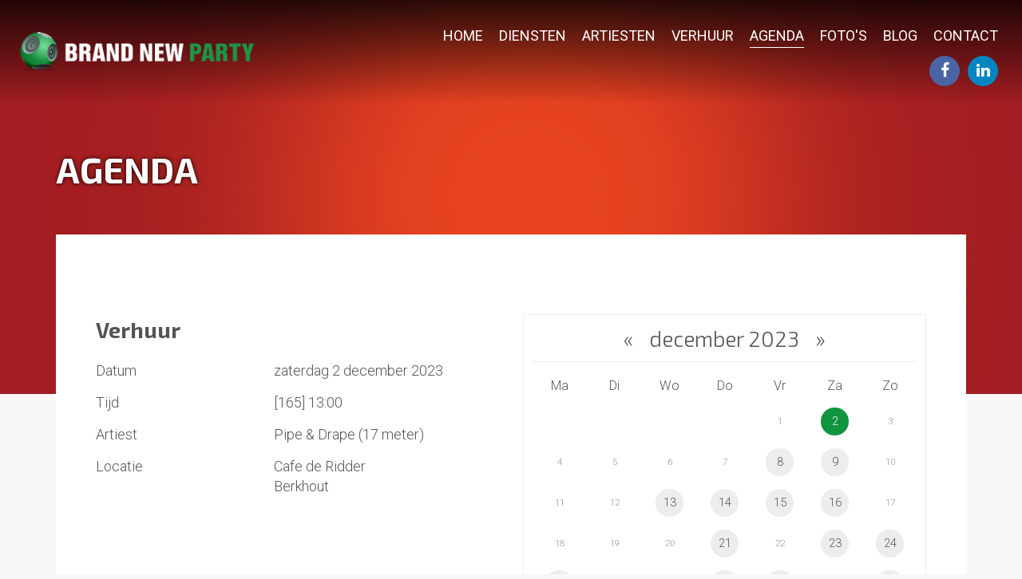

--- FILE ---
content_type: text/html; charset=utf-8
request_url: https://www.brandnewparty.nl/agenda/02-12-2023/dag
body_size: 4499
content:
<!DOCTYPE html><html class="mobile-false tablet-false browser-unknown_device browser-chrome browser-mac browser-webkit"><head><title>zaterdag  2 december 2023 - Agenda - BrandNewParty</title><meta charset="utf-8" /><meta content="" name="description" /><meta content="BrandNewParty, Zanger: Erwin de Wit, Zangeres: Joyce van der Lee, Zanger: Pip Whien, Zanger: Glenn Palm, ANTINE, DJ Dolphin, DJ Jeroen Hamer, Feest DJ Dennis, DJ Daniel (Danio Crespo), DJ Jesper, DJ JO3Y, DJ Matthijs, DJ Vince, DJ Mikey H, DJ Martin M, Feest DJ Maarten, DJ Max, DJ Jeroen Wazz, DJ Jeroen, DJ Eric, DJ Sjon, DJ Isiana, DJ Timo (OPLICHTER !!!), DJ Jory, DJ Romano, DJ Nick, DJ Bob, DJ Olaf, DJ Jeff, DJ Robbie, DJ Richard, DJ Wicky, DJ Dirty Valente, DJ Peter, DJ Edwin (TFD), DJ Tim, DJ Stefan, DJ Emiel, DJ Pascal Morais, DJ Remco, Band Plork &amp; de aannemers, Drag Queen, Band Giga, Band Sesam Sensation Cover Band, Danseressen, Paal Danseres, Fotograaf Kelvin, Partyfotograaf, Saxofonist Patrick, Saxofoniste Naomi, Stripper, Striptease, Travestie Act Liz Richards, Vuurspuwer, Alex, Zanger Dirk Meeldijk, Zanger Jeff, Zanger Rob Ronalds, Zangeres Judith Peters, Zang Duo De Lawineboys, DJ Booth Led TV, Technics 1200 MK 2 (PLATEN SPELER), Cold Sparkle effect, Pipe &amp; Drape (wentex), LED Tube RGB, Magicfx confetti gun (draadloos met laser), Rook Machine RGB Chauvet DJ, DJ Booth Block White, DJ Booth LED TV, DJ Booth Blow Up, DJ Booth gecapitonneerd (wit), DJ Booth gecapitonneerd (zilver), DJ Booth gecapitonneerd Strass (pink), DJ Booth Holland gecapitonneerd (oranje), DJ Booth Color, DJ Booth Truss, DJ controller Pioneer XDJ-XZ, Aggregaat (Briggs &amp; Stratton Promax 3500 A), CLF Juno Batterypack LED spot, Foto Pers Wand, Verlichte LED Dansvloer, Licht effect LED Air Cone (LED Pilaar), LED Octostrip set MK2 (showtec), LED Paneel (90 H x 80 B), Microfoon Shure SM 58, Microfoon draadloos PG 4 + SM 58, Microfoon draadloos BLX 24 + SM 58, Mengtafel Midas DM 12, Mengtafel Pioneer DJM-A9, Multi player Pioneer CDJ-3000	, Laag rook machine Antari ice 101, Sneeuwmachine Antari S 100 II, Sneeuwmachine Antari SW 250, Magic FX Co2 Jet, Stage Flame, Tent Opblaasbaar (5 x 5 x 5 meter), Media speler Pioneer CDJ-2000 Nexus (2), Mixer Pioneer DJM 900 Nexus DJ , Podium deel 1 x 1 meter, Quiz Knoppen (draadloos), dB Technologies DVX D8 HP actieve 8 inch luidspreker 400W, Speaker Monitor KRK 8 G 2, Speaker Statief (studio), Speaker Set Dynacord Delight, Speaker Mackie SRM 450 V3, Speaker Set XXL, Parren Set CLS 1, TV LED Scherm, Lichteffect ADJ Revo III, Movinghead LED effect wash , Co2 Gun, Megaventilator, Zwaailamp LED (blauw), Zwaailamp LED (rood), Bruiloftfeest, Schoolfeest, Bedrijfsevenement, Kermis Borrel, Winkel (her) openingen, Beurs Stand Entertainment, Mascotte Verhuur, Verjaardag&#39;s Feest, Vereniging&#39;s Feest, Sport Motivatie Entertainment, Thema Feest, Nieuwjaar&#39;s Feest, Kerst Feest, Pop Up Stores, Koningsdag Feest, Studentenfeest, Standbouw, Surprise party, Boot Feest, Vrijdagmiddagborrel , Eighties 80&#39;s party, Nineties 90&#39;s party, Zero&#39;s 00&#39;s party, Seventies 70&#39;s party, Neon Party, Bloemencorso, Oversexed the Party 18+, Kinder Disco, Bruiloft Feest, Kinder Feestje, Oktober Fest, Thema Feest, Apres Ski Feest, Sport evenement, Bedrijfs Feest, Kerst Feest, DJ Piet (sinterklaas), Oud &amp; Nieuw Feest, Halloween Feest, Kermis Feest, Urban Feest (Hip Hop, R &amp; B, Reggaeton, Moombahton), Buurt Feest (regio feest), Film premiere (after party), Winterfair, Verjaardagsfeest" name="keywords" /><meta content="1.0.0" name="version" /><meta content="nl" name="language" /><meta content="BrandNewParty" name="author" /><link href="/assets/sites/brandnewparty/favicon-32-c677e1e6c594878e42f74d6beda26bcd2ee61e3d6cfb25dae76f69dfef13e22a.png" rel="icon" type="image/png" /><link href="/assets/sites/brandnewparty/icon-256-482e4fdd7e1fa586cf87e5a0e256e6abadd5430e6076de95573f3462a01206c9.png" rel="apple-touch-icon" /><meta content="BrandNewParty" name="apple-mobile-web-app-title" /><meta content="width=device-width, initial-scale=1.0" name="viewport" /><meta content="website" property="og:type" /><meta content="1599921650295510" property="fb:app_id" /><meta content="zaterdag  2 december 2023" property="og:title" /><meta content="https://www.brandnewparty.nl/agenda/02-12-2023/dag" property="og:url" /><meta content="" property="og:description" /><meta content="2026-01-31 00:28:08 +0100" property="article:published_time" /><meta content="2026-01-31 00:28:08 +0100" property="article:modified_time" /><meta content="http://www.brandnewparty.nl" property="article:author" /><meta content="http://www.brandnewparty.nl" property="article:publisher" /><meta content="BrandNewParty.nl" property="og:site_name" /><meta content="https://www.brandnewparty.nl/system/images/files/000/000/848/x500/Rood.png" property="og:image" /><meta content="summary" property="twitter:card" /><meta content="@brandnewparty" property="twitter:site" /><meta content="zaterdag  2 december 2023" property="twitter:title" /><meta content="" property="twitter:description" /><meta content="https://www.brandnewparty.nl/agenda/02-12-2023/dag" property="twitter:url" /><meta content="https://www.brandnewparty.nl/system/images/files/000/000/848/x500/Rood.png" property="twitter:image" /><link rel="stylesheet" href="/assets/public/application-f8c977919b9c0be0af021621a4794b5f1960df6bd3226dfad157aa019dd5d108.css" media="all" /><script src="/assets/public/application-b8c18f32705c871449b62c61c10c68fec29cfdb2ca62ef6811b50d31054ec589.js"></script><meta name="csrf-param" content="authenticity_token" />
<meta name="csrf-token" content="WBB/oYPbx9b052gcGj3CkvJXG6spLexXK6RtSO9m+WQBAsD9vQuP6kTM8jWPQ3KXWZn9hDKtGGb5LCsWJpLKlw==" /><script>(function(i,s,o,g,r,a,m){i['GoogleAnalyticsObject']=r;i[r]=i[r]||function(){
(i[r].q=i[r].q||[]).push(arguments)},i[r].l=1*new Date();a=s.createElement(o),
m=s.getElementsByTagName(o)[0];a.async=1;a.src=g;m.parentNode.insertBefore(a,m)
})(window,document,'script','//www.google-analytics.com/analytics.js','ga');

ga('create', 'UA-7408103-25', 'auto');</script></head><body class="site-brandnewparty controller-schedules action-day raised-true"><div id="fb-root"></div><div class="top"><a class="logo" href="/"><img src="/assets/sites/brandnewparty/logo-e760df53c271225f33cf97e59e4074ca9225532596b381913cc85ecb3eda3357.png" /></a><a class="mobile-true call" href="tel: 06-50-99-09-80"><span>Bel ons</span></a><nav><ul><li><a href="/">Home</a></li><li><a href="/diensten">Diensten</a></li><li><a href="/artiesten">Artiesten</a></li><li><a href="/verhuur">Verhuur</a></li><li><a class="active" href="/agenda">Agenda</a></li><li><a href="/fotos">Foto&#39;s</a></li><li><a href="/blog">Blog</a></li><li><a href="/contact">Contact</a></li></ul></nav><ul class="social"><li><a class="facebook" target="_blank" href="https://www.facebook.com/BrandNewPartyEntertainment"><span class="fa fa-facebook"></span></a></li><li><a class="linkedin" target="_blank" href="https://www.linkedin.com/pub/dennis-spangenberg/18/43/548"><span class="fa fa-linkedin"></span></a></li></ul><div class="container"><header><h1>Agenda</h1></header></div><div class="image" style="background-image: url(/system/images/files/000/000/848/x1500/Rood.png)"></div></div><div class="container page-container"><div class="page"><section class="raised"><header class="main"><h3></h3><p></p></header><div class="row"><div class="col-md-6"><article class="schedule"><h4>Verhuur</h4><div class="fields"><div class="row"><div class="col-md-5">Datum</div><div class="col-md-7">zaterdag  2 december 2023</div></div><div class="row"><div class="col-md-5">Tijd</div><div class="col-md-7">[165] 13:00</div></div><div class="row"><div class="col-md-5">Artiest</div><div class="col-md-7">Pipe &amp; Drape (17 meter)</div></div><div class="row"><div class="col-md-5">Locatie</div><div class="col-md-7">Cafe de Ridder<br />Berkhout</div></div></div></article></div><div class="col-md-6"><article class="calendar"><header class="calendar-header"><a href="/agenda/2023-11/maand">&laquo;</a><span>december 2023</span><a href="/agenda/2024-01/maand">&raquo;</a></header><table><thead><tr><th>Ma</th><th>Di</th><th>Wo</th><th>Do</th><th>Vr</th><th>Za</th><th>Zo</th></tr></thead><tbody><tr><td class="day past prev-month wday-1 has-events"><span>27</span></td><td class="day past prev-month wday-2 has-events"><a class="" href="/agenda/28-11-2023/dag">28</a></td><td class="day past prev-month wday-3 has-events"><a class="" href="/agenda/29-11-2023/dag">29</a></td><td class="day past prev-month wday-4 has-events"><span>30</span></td><td class="day past current-month wday-5 has-events"><span>1</span></td><td class="day past current-month wday-6 has-events"><a class="active" href="/agenda/02-12-2023/dag">2</a></td><td class="day past current-month wday-0 has-events"><span>3</span></td></tr><tr><td class="day past current-month wday-1 has-events"><span>4</span></td><td class="day past current-month wday-2 has-events"><span>5</span></td><td class="day past current-month wday-3 has-events"><span>6</span></td><td class="day past current-month wday-4 has-events"><span>7</span></td><td class="day past current-month wday-5 has-events"><a class="" href="/agenda/08-12-2023/dag">8</a></td><td class="day past current-month wday-6 has-events"><a class="" href="/agenda/09-12-2023/dag">9</a></td><td class="day past current-month wday-0 has-events"><span>10</span></td></tr><tr><td class="day past current-month wday-1 has-events"><span>11</span></td><td class="day past current-month wday-2 has-events"><span>12</span></td><td class="day past current-month wday-3 has-events"><a class="" href="/agenda/13-12-2023/dag">13</a></td><td class="day past current-month wday-4 has-events"><a class="" href="/agenda/14-12-2023/dag">14</a></td><td class="day past current-month wday-5 has-events"><a class="" href="/agenda/15-12-2023/dag">15</a></td><td class="day past current-month wday-6 has-events"><a class="" href="/agenda/16-12-2023/dag">16</a></td><td class="day past current-month wday-0 has-events"><span>17</span></td></tr><tr><td class="day past current-month wday-1 has-events"><span>18</span></td><td class="day past current-month wday-2 has-events"><span>19</span></td><td class="day past current-month wday-3 has-events"><span>20</span></td><td class="day past current-month wday-4 has-events"><a class="" href="/agenda/21-12-2023/dag">21</a></td><td class="day past current-month wday-5 has-events"><span>22</span></td><td class="day past current-month wday-6 has-events"><a class="" href="/agenda/23-12-2023/dag">23</a></td><td class="day past current-month wday-0 has-events"><a class="" href="/agenda/24-12-2023/dag">24</a></td></tr><tr><td class="day past current-month wday-1 has-events"><a class="" href="/agenda/25-12-2023/dag">25</a></td><td class="day past current-month wday-2 has-events"><span>26</span></td><td class="day past current-month wday-3 has-events"><span>27</span></td><td class="day past current-month wday-4 has-events"><a class="" href="/agenda/28-12-2023/dag">28</a></td><td class="day past current-month wday-5 has-events"><a class="" href="/agenda/29-12-2023/dag">29</a></td><td class="day past current-month wday-6 has-events"><span>30</span></td><td class="day past current-month wday-0 has-events"><a class="" href="/agenda/31-12-2023/dag">31</a></td></tr></tbody></table></article></div></div></section><section><article class="schedules"><header><h4 class="text-center">02 december, 2023</h4></header><table><tbody><tr class="active"><td class="weekday">Za</td><td class="day"><div>02</div></td><td class="date"><div class="month-year">december, 2023</div><div class="time">[165] 13:00</div></td><td class="title">Verhuur</td><td class="location">Cafe de Ridder, Berkhout</td><td class="artist">Pipe &amp; Drape (17 meter)</td><td></td></tr><tr><td class="weekday">Za</td><td class="day"><div>02</div></td><td class="date"><div class="month-year">december, 2023</div><div class="time">[164] Opbouw: 19:00 Showtime: 21:00 -&gt; Einde</div></td><td class="title">Feeest</td><td class="location">Cafe de Dorstvlegel (Cafe), Breezand</td><td class="artist"><a class="button border orange" href="/artiesten/dj-dolphin">DJ Dolphin</a></td><td><a class="button fill red more" href="/agenda/2023-12-02-feeest-dj-dolphin-breezand">Meer info</a></td></tr></tbody></table></article></section><script>ga('send', 'pageview');</script></div></div><div class="foot"><div class="container"><ul><li><img src="/assets/brands/pepsi-9fb51455afc8fb8fb6893147924be07f2bf83f244c484cedc4bd0c7dff3f1ece.png" /></li><li><img src="/assets/brands/koggenland-7fef8d76305cf5cff53c65a14ad48ebca738d448ecbd48c347a4645f81f03bdc.png" /></li><li><img src="/assets/brands/concertatsea-ddc8137c3d4de4c320c925f652d873df96b66e3afa631aa9623d342f0e60082a.png" /></li><li><img src="/assets/brands/snowworld-470d0f0501a58743a437a47cb682867f38b0ffa0290056dfd8c24833be36f641.png" /></li><li><img src="/assets/brands/vanharen-a6b35d709adf37947a4a66c92104fb89cd8131565b94b79d51f0f2099dd8f1c3.png" /></li><li><img src="/assets/brands/ah-206e85fe348ac311769d0915b4de564e3d36fea6886ae04d9ec307c399e31682.png" /></li><li><img src="/assets/brands/rabobank-bdb30497075be06924cddf0820f789a47f600c2cc8347c0edea33b0af53b27ae.png" /></li><li><img src="/assets/brands/abn-d246395156feeae3e76942fdd9778ac2380301a7a0c20503a513f7cd59ddd308.png" /></li></ul></div></div><div class="footer"><div class="container"><div class="row"><div class="col-md-4 network"><h6>Brand New Network</h6><ul><li class="dj-dolphin"><a target="_blank" href="http://www.djdolphin.nl">DJ <span>Dolphin</span></a></li><li class="brand-new-party"><a target="_blank" href="http://www.brandnewparty.nl">Brand New <span>Party</span></a></li><li class="brand-new-gadget"><a target="_blank" href="http://www.brandnewgadget.nl">Brand New <span>Gadget</span></a></li><li class="brand-new-verhuur"><a target="_blank" href="/diensten/mascotte-verhuur">Brand New <span>Verhuur</span></a></li><li class="brand-new-digital-records"><a target="_blank" href="http://www.brandnewmultimedia.nl">Brand New <span>Digital Records</span></a></li><li class="brand-new-multimedia"><a target="_blank" href="http://www.brandnewmultimedia.nl">Brand New <span>Multimedia</span></a></li><li class="mega-ventilator"><a target="_blank" href="http://www.megaventilator.nl">Mega <span>Ventilator</span></a></li></ul></div><div class="col-md-2"><h6>Sitemap</h6><ul><li><a href="/">Home</a></li><li><a href="/diensten">Diensten</a></li><li><a href="/artiesten">Artiesten</a></li><li><a href="/verhuur">Verhuur</a></li><li><a href="/agenda">Agenda</a></li><li><a href="/fotos">Foto&#39;s</a></li><li><a href="/blog">Blog</a></li><li><a href="/contact">Contact</a></li></ul></div><div class="col-md-2"><h6>Contactgegevens</h6><p>Han Hoekstrahof 20<br />1628 WR Hoorn</p><p></p><a href="/informatie/algemene-voorwaarden">Algemene voorwaarden</a><br /><a href="/informatie/disclaimer">Disclaimer</a><br /></div><div class="col-md-4 contact"><ul><li class="phone"><a href="tel: 06-50-99-09-80">06 50 99 09 80</a></li><li class="email"><a href="mailto:info@brandnewparty.nl">info@brandnewparty.nl</a></li></ul></div></div></div></div><div class="hamburger"></div></body></html>

--- FILE ---
content_type: text/css
request_url: https://www.brandnewparty.nl/assets/public/application-f8c977919b9c0be0af021621a4794b5f1960df6bd3226dfad157aa019dd5d108.css
body_size: 16641
content:
@import url(https://fonts.googleapis.com/css?family=Roboto:400,300,500,700,100);@import url(https://fonts.googleapis.com/css?family=Exo+2:700,200,800,300,400);@import url(https://fonts.googleapis.com/css?family=Indie+Flower);/*!
 *  Font Awesome 4.3.0 by @davegandy - http://fontawesome.io - @fontawesome
 *  License - http://fontawesome.io/license (Font: SIL OFL 1.1, CSS: MIT License)
 */@font-face{font-family:'FontAwesome';src:url(/assets/fontawesome-webfont-b286394e851d277e2d7b3565e2521ce84da11b7f6fce07db1c2f22edf4376cc7.eot?v=4.2.0);src:url(/assets/fontawesome-webfont-b286394e851d277e2d7b3565e2521ce84da11b7f6fce07db1c2f22edf4376cc7.eot?#iefix&v=4.2.0) format("embedded-opentype"),url(/assets/fontawesome-webfont-be9a54c5dc0df09fe353bdb46f6a3504e5ce50bc2ec4ee6c898c2aa9d33ef78f.woff2?v=4.3.0) format("woff2"),url(/assets/fontawesome-webfont-91d5c9561ecf2908189b881a8ba86a52ef1ded1cbda3fab620db028af6143a93.woff?v=4.2.0) format("woff"),url(/assets/fontawesome-webfont-f959ef6d098505f01200e66ee927eb8432e89c35f51ab4ebab50c38c600d4d0e.ttf?v=4.2.0) format("truetype"),url(/assets/fontawesome-webfont-691a2559d28153e7f27508b31ddf97017b0972957cba99d614a2913ec1b91d28.svg?v=4.2.0#fontawesomeregular) format("svg");font-weight:normal;font-style:normal}.fa{display:inline-block;font:normal normal normal 14px/1 FontAwesome;font-size:inherit;text-rendering:auto;-webkit-font-smoothing:antialiased;-moz-osx-font-smoothing:grayscale;transform:translate(0, 0)}.fa-lg{font-size:1.33333333em;line-height:0.75em;vertical-align:-15%}.fa-2x{font-size:2em}.fa-3x{font-size:3em}.fa-4x{font-size:4em}.fa-5x{font-size:5em}.fa-fw{width:1.28571429em;text-align:center}.fa-ul{padding-left:0;margin-left:2.14285714em;list-style-type:none}.fa-ul>li{position:relative}.fa-li{position:absolute;left:-2.14285714em;width:2.14285714em;top:0.14285714em;text-align:center}.fa-li.fa-lg{left:-1.85714286em}.fa-border{padding:.2em .25em .15em;border:solid 0.08em #eeeeee;border-radius:.1em}.pull-right{float:right}.pull-left{float:left}.fa.pull-left{margin-right:.3em}.fa.pull-right{margin-left:.3em}.fa-spin{-webkit-animation:fa-spin 2s infinite linear;animation:fa-spin 2s infinite linear}.fa-pulse{-webkit-animation:fa-spin 1s infinite steps(8);animation:fa-spin 1s infinite steps(8)}@-webkit-keyframes fa-spin{0%{transform:rotate(0deg)}100%{transform:rotate(359deg)}}@keyframes fa-spin{0%{transform:rotate(0deg)}100%{transform:rotate(359deg)}}.fa-rotate-90{filter:progid:DXImageTransform.Microsoft.BasicImage(rotation=1);transform:rotate(90deg)}.fa-rotate-180{filter:progid:DXImageTransform.Microsoft.BasicImage(rotation=2);transform:rotate(180deg)}.fa-rotate-270{filter:progid:DXImageTransform.Microsoft.BasicImage(rotation=3);transform:rotate(270deg)}.fa-flip-horizontal{filter:progid:DXImageTransform.Microsoft.BasicImage(rotation=0, mirror=1);transform:scale(-1, 1)}.fa-flip-vertical{filter:progid:DXImageTransform.Microsoft.BasicImage(rotation=2, mirror=1);transform:scale(1, -1)}:root .fa-rotate-90,:root .fa-rotate-180,:root .fa-rotate-270,:root .fa-flip-horizontal,:root .fa-flip-vertical{filter:none}.fa-stack{position:relative;display:inline-block;width:2em;height:2em;line-height:2em;vertical-align:middle}.fa-stack-1x,.fa-stack-2x{position:absolute;left:0;width:100%;text-align:center}.fa-stack-1x{line-height:inherit}.fa-stack-2x{font-size:2em}.fa-inverse{color:#ffffff}.fa-glass:before{content:"\f000"}.fa-music:before{content:"\f001"}.fa-search:before{content:"\f002"}.fa-envelope-o:before{content:"\f003"}.fa-heart:before{content:"\f004"}.fa-star:before{content:"\f005"}.fa-star-o:before{content:"\f006"}.fa-user:before{content:"\f007"}.fa-film:before{content:"\f008"}.fa-th-large:before{content:"\f009"}.fa-th:before{content:"\f00a"}.fa-th-list:before{content:"\f00b"}.fa-check:before{content:"\f00c"}.fa-remove:before,.fa-close:before,.fa-times:before{content:"\f00d"}.fa-search-plus:before{content:"\f00e"}.fa-search-minus:before{content:"\f010"}.fa-power-off:before{content:"\f011"}.fa-signal:before{content:"\f012"}.fa-gear:before,.fa-cog:before{content:"\f013"}.fa-trash-o:before{content:"\f014"}.fa-home:before{content:"\f015"}.fa-file-o:before{content:"\f016"}.fa-clock-o:before{content:"\f017"}.fa-road:before{content:"\f018"}.fa-download:before{content:"\f019"}.fa-arrow-circle-o-down:before{content:"\f01a"}.fa-arrow-circle-o-up:before{content:"\f01b"}.fa-inbox:before{content:"\f01c"}.fa-play-circle-o:before{content:"\f01d"}.fa-rotate-right:before,.fa-repeat:before{content:"\f01e"}.fa-refresh:before{content:"\f021"}.fa-list-alt:before{content:"\f022"}.fa-lock:before{content:"\f023"}.fa-flag:before{content:"\f024"}.fa-headphones:before{content:"\f025"}.fa-volume-off:before{content:"\f026"}.fa-volume-down:before{content:"\f027"}.fa-volume-up:before{content:"\f028"}.fa-qrcode:before{content:"\f029"}.fa-barcode:before{content:"\f02a"}.fa-tag:before{content:"\f02b"}.fa-tags:before{content:"\f02c"}.fa-book:before{content:"\f02d"}.fa-bookmark:before{content:"\f02e"}.fa-print:before{content:"\f02f"}.fa-camera:before{content:"\f030"}.fa-font:before{content:"\f031"}.fa-bold:before{content:"\f032"}.fa-italic:before{content:"\f033"}.fa-text-height:before{content:"\f034"}.fa-text-width:before{content:"\f035"}.fa-align-left:before{content:"\f036"}.fa-align-center:before{content:"\f037"}.fa-align-right:before{content:"\f038"}.fa-align-justify:before{content:"\f039"}.fa-list:before{content:"\f03a"}.fa-dedent:before,.fa-outdent:before{content:"\f03b"}.fa-indent:before{content:"\f03c"}.fa-video-camera:before{content:"\f03d"}.fa-photo:before,.fa-image:before,.fa-picture-o:before{content:"\f03e"}.fa-pencil:before{content:"\f040"}.fa-map-marker:before{content:"\f041"}.fa-adjust:before{content:"\f042"}.fa-tint:before{content:"\f043"}.fa-edit:before,.fa-pencil-square-o:before{content:"\f044"}.fa-share-square-o:before{content:"\f045"}.fa-check-square-o:before{content:"\f046"}.fa-arrows:before{content:"\f047"}.fa-step-backward:before{content:"\f048"}.fa-fast-backward:before{content:"\f049"}.fa-backward:before{content:"\f04a"}.fa-play:before{content:"\f04b"}.fa-pause:before{content:"\f04c"}.fa-stop:before{content:"\f04d"}.fa-forward:before{content:"\f04e"}.fa-fast-forward:before{content:"\f050"}.fa-step-forward:before{content:"\f051"}.fa-eject:before{content:"\f052"}.fa-chevron-left:before{content:"\f053"}.fa-chevron-right:before{content:"\f054"}.fa-plus-circle:before{content:"\f055"}.fa-minus-circle:before{content:"\f056"}.fa-times-circle:before{content:"\f057"}.fa-check-circle:before{content:"\f058"}.fa-question-circle:before{content:"\f059"}.fa-info-circle:before{content:"\f05a"}.fa-crosshairs:before{content:"\f05b"}.fa-times-circle-o:before{content:"\f05c"}.fa-check-circle-o:before{content:"\f05d"}.fa-ban:before{content:"\f05e"}.fa-arrow-left:before{content:"\f060"}.fa-arrow-right:before{content:"\f061"}.fa-arrow-up:before{content:"\f062"}.fa-arrow-down:before{content:"\f063"}.fa-mail-forward:before,.fa-share:before{content:"\f064"}.fa-expand:before{content:"\f065"}.fa-compress:before{content:"\f066"}.fa-plus:before{content:"\f067"}.fa-minus:before{content:"\f068"}.fa-asterisk:before{content:"\f069"}.fa-exclamation-circle:before{content:"\f06a"}.fa-gift:before{content:"\f06b"}.fa-leaf:before{content:"\f06c"}.fa-fire:before{content:"\f06d"}.fa-eye:before{content:"\f06e"}.fa-eye-slash:before{content:"\f070"}.fa-warning:before,.fa-exclamation-triangle:before{content:"\f071"}.fa-plane:before{content:"\f072"}.fa-calendar:before{content:"\f073"}.fa-random:before{content:"\f074"}.fa-comment:before{content:"\f075"}.fa-magnet:before{content:"\f076"}.fa-chevron-up:before{content:"\f077"}.fa-chevron-down:before{content:"\f078"}.fa-retweet:before{content:"\f079"}.fa-shopping-cart:before{content:"\f07a"}.fa-folder:before{content:"\f07b"}.fa-folder-open:before{content:"\f07c"}.fa-arrows-v:before{content:"\f07d"}.fa-arrows-h:before{content:"\f07e"}.fa-bar-chart-o:before,.fa-bar-chart:before{content:"\f080"}.fa-twitter-square:before{content:"\f081"}.fa-facebook-square:before{content:"\f082"}.fa-camera-retro:before{content:"\f083"}.fa-key:before{content:"\f084"}.fa-gears:before,.fa-cogs:before{content:"\f085"}.fa-comments:before{content:"\f086"}.fa-thumbs-o-up:before{content:"\f087"}.fa-thumbs-o-down:before{content:"\f088"}.fa-star-half:before{content:"\f089"}.fa-heart-o:before{content:"\f08a"}.fa-sign-out:before{content:"\f08b"}.fa-linkedin-square:before{content:"\f08c"}.fa-thumb-tack:before{content:"\f08d"}.fa-external-link:before{content:"\f08e"}.fa-sign-in:before{content:"\f090"}.fa-trophy:before{content:"\f091"}.fa-github-square:before{content:"\f092"}.fa-upload:before{content:"\f093"}.fa-lemon-o:before{content:"\f094"}.fa-phone:before{content:"\f095"}.fa-square-o:before{content:"\f096"}.fa-bookmark-o:before{content:"\f097"}.fa-phone-square:before{content:"\f098"}.fa-twitter:before{content:"\f099"}.fa-facebook-f:before,.fa-facebook:before{content:"\f09a"}.fa-github:before{content:"\f09b"}.fa-unlock:before{content:"\f09c"}.fa-credit-card:before{content:"\f09d"}.fa-rss:before{content:"\f09e"}.fa-hdd-o:before{content:"\f0a0"}.fa-bullhorn:before{content:"\f0a1"}.fa-bell:before{content:"\f0f3"}.fa-certificate:before{content:"\f0a3"}.fa-hand-o-right:before{content:"\f0a4"}.fa-hand-o-left:before{content:"\f0a5"}.fa-hand-o-up:before{content:"\f0a6"}.fa-hand-o-down:before{content:"\f0a7"}.fa-arrow-circle-left:before{content:"\f0a8"}.fa-arrow-circle-right:before{content:"\f0a9"}.fa-arrow-circle-up:before{content:"\f0aa"}.fa-arrow-circle-down:before{content:"\f0ab"}.fa-globe:before{content:"\f0ac"}.fa-wrench:before{content:"\f0ad"}.fa-tasks:before{content:"\f0ae"}.fa-filter:before{content:"\f0b0"}.fa-briefcase:before{content:"\f0b1"}.fa-arrows-alt:before{content:"\f0b2"}.fa-group:before,.fa-users:before{content:"\f0c0"}.fa-chain:before,.fa-link:before{content:"\f0c1"}.fa-cloud:before{content:"\f0c2"}.fa-flask:before{content:"\f0c3"}.fa-cut:before,.fa-scissors:before{content:"\f0c4"}.fa-copy:before,.fa-files-o:before{content:"\f0c5"}.fa-paperclip:before{content:"\f0c6"}.fa-save:before,.fa-floppy-o:before{content:"\f0c7"}.fa-square:before{content:"\f0c8"}.fa-navicon:before,.fa-reorder:before,.fa-bars:before{content:"\f0c9"}.fa-list-ul:before{content:"\f0ca"}.fa-list-ol:before{content:"\f0cb"}.fa-strikethrough:before{content:"\f0cc"}.fa-underline:before{content:"\f0cd"}.fa-table:before{content:"\f0ce"}.fa-magic:before{content:"\f0d0"}.fa-truck:before{content:"\f0d1"}.fa-pinterest:before{content:"\f0d2"}.fa-pinterest-square:before{content:"\f0d3"}.fa-google-plus-square:before{content:"\f0d4"}.fa-google-plus:before{content:"\f0d5"}.fa-money:before{content:"\f0d6"}.fa-caret-down:before{content:"\f0d7"}.fa-caret-up:before{content:"\f0d8"}.fa-caret-left:before{content:"\f0d9"}.fa-caret-right:before{content:"\f0da"}.fa-columns:before{content:"\f0db"}.fa-unsorted:before,.fa-sort:before{content:"\f0dc"}.fa-sort-down:before,.fa-sort-desc:before{content:"\f0dd"}.fa-sort-up:before,.fa-sort-asc:before{content:"\f0de"}.fa-envelope:before{content:"\f0e0"}.fa-linkedin:before{content:"\f0e1"}.fa-rotate-left:before,.fa-undo:before{content:"\f0e2"}.fa-legal:before,.fa-gavel:before{content:"\f0e3"}.fa-dashboard:before,.fa-tachometer:before{content:"\f0e4"}.fa-comment-o:before{content:"\f0e5"}.fa-comments-o:before{content:"\f0e6"}.fa-flash:before,.fa-bolt:before{content:"\f0e7"}.fa-sitemap:before{content:"\f0e8"}.fa-umbrella:before{content:"\f0e9"}.fa-paste:before,.fa-clipboard:before{content:"\f0ea"}.fa-lightbulb-o:before{content:"\f0eb"}.fa-exchange:before{content:"\f0ec"}.fa-cloud-download:before{content:"\f0ed"}.fa-cloud-upload:before{content:"\f0ee"}.fa-user-md:before{content:"\f0f0"}.fa-stethoscope:before{content:"\f0f1"}.fa-suitcase:before{content:"\f0f2"}.fa-bell-o:before{content:"\f0a2"}.fa-coffee:before{content:"\f0f4"}.fa-cutlery:before{content:"\f0f5"}.fa-file-text-o:before{content:"\f0f6"}.fa-building-o:before{content:"\f0f7"}.fa-hospital-o:before{content:"\f0f8"}.fa-ambulance:before{content:"\f0f9"}.fa-medkit:before{content:"\f0fa"}.fa-fighter-jet:before{content:"\f0fb"}.fa-beer:before{content:"\f0fc"}.fa-h-square:before{content:"\f0fd"}.fa-plus-square:before{content:"\f0fe"}.fa-angle-double-left:before{content:"\f100"}.fa-angle-double-right:before{content:"\f101"}.fa-angle-double-up:before{content:"\f102"}.fa-angle-double-down:before{content:"\f103"}.fa-angle-left:before{content:"\f104"}.fa-angle-right:before{content:"\f105"}.fa-angle-up:before{content:"\f106"}.fa-angle-down:before{content:"\f107"}.fa-desktop:before{content:"\f108"}.fa-laptop:before{content:"\f109"}.fa-tablet:before{content:"\f10a"}.fa-mobile-phone:before,.fa-mobile:before{content:"\f10b"}.fa-circle-o:before{content:"\f10c"}.fa-quote-left:before{content:"\f10d"}.fa-quote-right:before{content:"\f10e"}.fa-spinner:before{content:"\f110"}.fa-circle:before{content:"\f111"}.fa-mail-reply:before,.fa-reply:before{content:"\f112"}.fa-github-alt:before{content:"\f113"}.fa-folder-o:before{content:"\f114"}.fa-folder-open-o:before{content:"\f115"}.fa-smile-o:before{content:"\f118"}.fa-frown-o:before{content:"\f119"}.fa-meh-o:before{content:"\f11a"}.fa-gamepad:before{content:"\f11b"}.fa-keyboard-o:before{content:"\f11c"}.fa-flag-o:before{content:"\f11d"}.fa-flag-checkered:before{content:"\f11e"}.fa-terminal:before{content:"\f120"}.fa-code:before{content:"\f121"}.fa-mail-reply-all:before,.fa-reply-all:before{content:"\f122"}.fa-star-half-empty:before,.fa-star-half-full:before,.fa-star-half-o:before{content:"\f123"}.fa-location-arrow:before{content:"\f124"}.fa-crop:before{content:"\f125"}.fa-code-fork:before{content:"\f126"}.fa-unlink:before,.fa-chain-broken:before{content:"\f127"}.fa-question:before{content:"\f128"}.fa-info:before{content:"\f129"}.fa-exclamation:before{content:"\f12a"}.fa-superscript:before{content:"\f12b"}.fa-subscript:before{content:"\f12c"}.fa-eraser:before{content:"\f12d"}.fa-puzzle-piece:before{content:"\f12e"}.fa-microphone:before{content:"\f130"}.fa-microphone-slash:before{content:"\f131"}.fa-shield:before{content:"\f132"}.fa-calendar-o:before{content:"\f133"}.fa-fire-extinguisher:before{content:"\f134"}.fa-rocket:before{content:"\f135"}.fa-maxcdn:before{content:"\f136"}.fa-chevron-circle-left:before{content:"\f137"}.fa-chevron-circle-right:before{content:"\f138"}.fa-chevron-circle-up:before{content:"\f139"}.fa-chevron-circle-down:before{content:"\f13a"}.fa-html5:before{content:"\f13b"}.fa-css3:before{content:"\f13c"}.fa-anchor:before{content:"\f13d"}.fa-unlock-alt:before{content:"\f13e"}.fa-bullseye:before{content:"\f140"}.fa-ellipsis-h:before{content:"\f141"}.fa-ellipsis-v:before{content:"\f142"}.fa-rss-square:before{content:"\f143"}.fa-play-circle:before{content:"\f144"}.fa-ticket:before{content:"\f145"}.fa-minus-square:before{content:"\f146"}.fa-minus-square-o:before{content:"\f147"}.fa-level-up:before{content:"\f148"}.fa-level-down:before{content:"\f149"}.fa-check-square:before{content:"\f14a"}.fa-pencil-square:before{content:"\f14b"}.fa-external-link-square:before{content:"\f14c"}.fa-share-square:before{content:"\f14d"}.fa-compass:before{content:"\f14e"}.fa-toggle-down:before,.fa-caret-square-o-down:before{content:"\f150"}.fa-toggle-up:before,.fa-caret-square-o-up:before{content:"\f151"}.fa-toggle-right:before,.fa-caret-square-o-right:before{content:"\f152"}.fa-euro:before,.fa-eur:before{content:"\f153"}.fa-gbp:before{content:"\f154"}.fa-dollar:before,.fa-usd:before{content:"\f155"}.fa-rupee:before,.fa-inr:before{content:"\f156"}.fa-cny:before,.fa-rmb:before,.fa-yen:before,.fa-jpy:before{content:"\f157"}.fa-ruble:before,.fa-rouble:before,.fa-rub:before{content:"\f158"}.fa-won:before,.fa-krw:before{content:"\f159"}.fa-bitcoin:before,.fa-btc:before{content:"\f15a"}.fa-file:before{content:"\f15b"}.fa-file-text:before{content:"\f15c"}.fa-sort-alpha-asc:before{content:"\f15d"}.fa-sort-alpha-desc:before{content:"\f15e"}.fa-sort-amount-asc:before{content:"\f160"}.fa-sort-amount-desc:before{content:"\f161"}.fa-sort-numeric-asc:before{content:"\f162"}.fa-sort-numeric-desc:before{content:"\f163"}.fa-thumbs-up:before{content:"\f164"}.fa-thumbs-down:before{content:"\f165"}.fa-youtube-square:before{content:"\f166"}.fa-youtube:before{content:"\f167"}.fa-xing:before{content:"\f168"}.fa-xing-square:before{content:"\f169"}.fa-youtube-play:before{content:"\f16a"}.fa-dropbox:before{content:"\f16b"}.fa-stack-overflow:before{content:"\f16c"}.fa-instagram:before{content:"\f16d"}.fa-flickr:before{content:"\f16e"}.fa-adn:before{content:"\f170"}.fa-bitbucket:before{content:"\f171"}.fa-bitbucket-square:before{content:"\f172"}.fa-tumblr:before{content:"\f173"}.fa-tumblr-square:before{content:"\f174"}.fa-long-arrow-down:before{content:"\f175"}.fa-long-arrow-up:before{content:"\f176"}.fa-long-arrow-left:before{content:"\f177"}.fa-long-arrow-right:before{content:"\f178"}.fa-apple:before{content:"\f179"}.fa-windows:before{content:"\f17a"}.fa-android:before{content:"\f17b"}.fa-linux:before{content:"\f17c"}.fa-dribbble:before{content:"\f17d"}.fa-skype:before{content:"\f17e"}.fa-foursquare:before{content:"\f180"}.fa-trello:before{content:"\f181"}.fa-female:before{content:"\f182"}.fa-male:before{content:"\f183"}.fa-gittip:before,.fa-gratipay:before{content:"\f184"}.fa-sun-o:before{content:"\f185"}.fa-moon-o:before{content:"\f186"}.fa-archive:before{content:"\f187"}.fa-bug:before{content:"\f188"}.fa-vk:before{content:"\f189"}.fa-weibo:before{content:"\f18a"}.fa-renren:before{content:"\f18b"}.fa-pagelines:before{content:"\f18c"}.fa-stack-exchange:before{content:"\f18d"}.fa-arrow-circle-o-right:before{content:"\f18e"}.fa-arrow-circle-o-left:before{content:"\f190"}.fa-toggle-left:before,.fa-caret-square-o-left:before{content:"\f191"}.fa-dot-circle-o:before{content:"\f192"}.fa-wheelchair:before{content:"\f193"}.fa-vimeo-square:before{content:"\f194"}.fa-turkish-lira:before,.fa-try:before{content:"\f195"}.fa-plus-square-o:before{content:"\f196"}.fa-space-shuttle:before{content:"\f197"}.fa-slack:before{content:"\f198"}.fa-envelope-square:before{content:"\f199"}.fa-wordpress:before{content:"\f19a"}.fa-openid:before{content:"\f19b"}.fa-institution:before,.fa-bank:before,.fa-university:before{content:"\f19c"}.fa-mortar-board:before,.fa-graduation-cap:before{content:"\f19d"}.fa-yahoo:before{content:"\f19e"}.fa-google:before{content:"\f1a0"}.fa-reddit:before{content:"\f1a1"}.fa-reddit-square:before{content:"\f1a2"}.fa-stumbleupon-circle:before{content:"\f1a3"}.fa-stumbleupon:before{content:"\f1a4"}.fa-delicious:before{content:"\f1a5"}.fa-digg:before{content:"\f1a6"}.fa-pied-piper:before{content:"\f1a7"}.fa-pied-piper-alt:before{content:"\f1a8"}.fa-drupal:before{content:"\f1a9"}.fa-joomla:before{content:"\f1aa"}.fa-language:before{content:"\f1ab"}.fa-fax:before{content:"\f1ac"}.fa-building:before{content:"\f1ad"}.fa-child:before{content:"\f1ae"}.fa-paw:before{content:"\f1b0"}.fa-spoon:before{content:"\f1b1"}.fa-cube:before{content:"\f1b2"}.fa-cubes:before{content:"\f1b3"}.fa-behance:before{content:"\f1b4"}.fa-behance-square:before{content:"\f1b5"}.fa-steam:before{content:"\f1b6"}.fa-steam-square:before{content:"\f1b7"}.fa-recycle:before{content:"\f1b8"}.fa-automobile:before,.fa-car:before{content:"\f1b9"}.fa-cab:before,.fa-taxi:before{content:"\f1ba"}.fa-tree:before{content:"\f1bb"}.fa-spotify:before{content:"\f1bc"}.fa-deviantart:before{content:"\f1bd"}.fa-soundcloud:before{content:"\f1be"}.fa-database:before{content:"\f1c0"}.fa-file-pdf-o:before{content:"\f1c1"}.fa-file-word-o:before{content:"\f1c2"}.fa-file-excel-o:before{content:"\f1c3"}.fa-file-powerpoint-o:before{content:"\f1c4"}.fa-file-photo-o:before,.fa-file-picture-o:before,.fa-file-image-o:before{content:"\f1c5"}.fa-file-zip-o:before,.fa-file-archive-o:before{content:"\f1c6"}.fa-file-sound-o:before,.fa-file-audio-o:before{content:"\f1c7"}.fa-file-movie-o:before,.fa-file-video-o:before{content:"\f1c8"}.fa-file-code-o:before{content:"\f1c9"}.fa-vine:before{content:"\f1ca"}.fa-codepen:before{content:"\f1cb"}.fa-jsfiddle:before{content:"\f1cc"}.fa-life-bouy:before,.fa-life-buoy:before,.fa-life-saver:before,.fa-support:before,.fa-life-ring:before{content:"\f1cd"}.fa-circle-o-notch:before{content:"\f1ce"}.fa-ra:before,.fa-rebel:before{content:"\f1d0"}.fa-ge:before,.fa-empire:before{content:"\f1d1"}.fa-git-square:before{content:"\f1d2"}.fa-git:before{content:"\f1d3"}.fa-hacker-news:before{content:"\f1d4"}.fa-tencent-weibo:before{content:"\f1d5"}.fa-qq:before{content:"\f1d6"}.fa-wechat:before,.fa-weixin:before{content:"\f1d7"}.fa-send:before,.fa-paper-plane:before{content:"\f1d8"}.fa-send-o:before,.fa-paper-plane-o:before{content:"\f1d9"}.fa-history:before{content:"\f1da"}.fa-genderless:before,.fa-circle-thin:before{content:"\f1db"}.fa-header:before{content:"\f1dc"}.fa-paragraph:before{content:"\f1dd"}.fa-sliders:before{content:"\f1de"}.fa-share-alt:before{content:"\f1e0"}.fa-share-alt-square:before{content:"\f1e1"}.fa-bomb:before{content:"\f1e2"}.fa-soccer-ball-o:before,.fa-futbol-o:before{content:"\f1e3"}.fa-tty:before{content:"\f1e4"}.fa-binoculars:before{content:"\f1e5"}.fa-plug:before{content:"\f1e6"}.fa-slideshare:before{content:"\f1e7"}.fa-twitch:before{content:"\f1e8"}.fa-yelp:before{content:"\f1e9"}.fa-newspaper-o:before{content:"\f1ea"}.fa-wifi:before{content:"\f1eb"}.fa-calculator:before{content:"\f1ec"}.fa-paypal:before{content:"\f1ed"}.fa-google-wallet:before{content:"\f1ee"}.fa-cc-visa:before{content:"\f1f0"}.fa-cc-mastercard:before{content:"\f1f1"}.fa-cc-discover:before{content:"\f1f2"}.fa-cc-amex:before{content:"\f1f3"}.fa-cc-paypal:before{content:"\f1f4"}.fa-cc-stripe:before{content:"\f1f5"}.fa-bell-slash:before{content:"\f1f6"}.fa-bell-slash-o:before{content:"\f1f7"}.fa-trash:before{content:"\f1f8"}.fa-copyright:before{content:"\f1f9"}.fa-at:before{content:"\f1fa"}.fa-eyedropper:before{content:"\f1fb"}.fa-paint-brush:before{content:"\f1fc"}.fa-birthday-cake:before{content:"\f1fd"}.fa-area-chart:before{content:"\f1fe"}.fa-pie-chart:before{content:"\f200"}.fa-line-chart:before{content:"\f201"}.fa-lastfm:before{content:"\f202"}.fa-lastfm-square:before{content:"\f203"}.fa-toggle-off:before{content:"\f204"}.fa-toggle-on:before{content:"\f205"}.fa-bicycle:before{content:"\f206"}.fa-bus:before{content:"\f207"}.fa-ioxhost:before{content:"\f208"}.fa-angellist:before{content:"\f209"}.fa-cc:before{content:"\f20a"}.fa-shekel:before,.fa-sheqel:before,.fa-ils:before{content:"\f20b"}.fa-meanpath:before{content:"\f20c"}.fa-buysellads:before{content:"\f20d"}.fa-connectdevelop:before{content:"\f20e"}.fa-dashcube:before{content:"\f210"}.fa-forumbee:before{content:"\f211"}.fa-leanpub:before{content:"\f212"}.fa-sellsy:before{content:"\f213"}.fa-shirtsinbulk:before{content:"\f214"}.fa-simplybuilt:before{content:"\f215"}.fa-skyatlas:before{content:"\f216"}.fa-cart-plus:before{content:"\f217"}.fa-cart-arrow-down:before{content:"\f218"}.fa-diamond:before{content:"\f219"}.fa-ship:before{content:"\f21a"}.fa-user-secret:before{content:"\f21b"}.fa-motorcycle:before{content:"\f21c"}.fa-street-view:before{content:"\f21d"}.fa-heartbeat:before{content:"\f21e"}.fa-venus:before{content:"\f221"}.fa-mars:before{content:"\f222"}.fa-mercury:before{content:"\f223"}.fa-transgender:before{content:"\f224"}.fa-transgender-alt:before{content:"\f225"}.fa-venus-double:before{content:"\f226"}.fa-mars-double:before{content:"\f227"}.fa-venus-mars:before{content:"\f228"}.fa-mars-stroke:before{content:"\f229"}.fa-mars-stroke-v:before{content:"\f22a"}.fa-mars-stroke-h:before{content:"\f22b"}.fa-neuter:before{content:"\f22c"}.fa-facebook-official:before{content:"\f230"}.fa-pinterest-p:before{content:"\f231"}.fa-whatsapp:before{content:"\f232"}.fa-server:before{content:"\f233"}.fa-user-plus:before{content:"\f234"}.fa-user-times:before{content:"\f235"}.fa-hotel:before,.fa-bed:before{content:"\f236"}.fa-viacoin:before{content:"\f237"}.fa-train:before{content:"\f238"}.fa-subway:before{content:"\f239"}.fa-medium:before{content:"\f23a"}/*! fancyBox v2.1.5 fancyapps.com | fancyapps.com/fancybox/#license */.fancybox-wrap,.fancybox-skin,.fancybox-outer,.fancybox-inner,.fancybox-image,.fancybox-wrap iframe,.fancybox-wrap object,.fancybox-nav,.fancybox-nav span,.fancybox-tmp{padding:0;margin:0;border:0;outline:none;vertical-align:top}.fancybox-wrap{position:absolute;top:0;left:0;z-index:8020}.fancybox-skin{position:relative;background:#f9f9f9;color:#444;text-shadow:none;border-radius:4px}.fancybox-opened{z-index:8030}.fancybox-opened .fancybox-skin{box-shadow:0 10px 25px rgba(0,0,0,0.5)}.fancybox-outer,.fancybox-inner{position:relative}.fancybox-inner{overflow:hidden}.fancybox-type-iframe .fancybox-inner{-webkit-overflow-scrolling:touch}.fancybox-error{color:#444;font:14px/20px "Helvetica Neue",Helvetica,Arial,sans-serif;margin:0;padding:15px;white-space:nowrap}.fancybox-image,.fancybox-iframe{display:block;width:100%;height:100%}.fancybox-image{max-width:100%;max-height:100%}#fancybox-loading,.fancybox-close,.fancybox-prev span,.fancybox-next span{background-image:url(/assets/libraries/fancybox/fancybox_sprite-44bd06e6b28f3c96e987507bd3c40de3d7023674e42822c3f380eba97b2af903.png)}#fancybox-loading{position:fixed;top:50%;left:50%;margin-top:-22px;margin-left:-22px;background-position:0 -108px;opacity:0.8;cursor:pointer;z-index:8060}#fancybox-loading div{width:44px;height:44px;background:url(/assets/libraries/fancybox/fancybox_loading-59f5d2957585c26f2b5869189b1b414dfd059010dac1272b8f340c75b7ef0860.gif) center center no-repeat}.fancybox-close{position:absolute;top:-18px;right:-18px;width:36px;height:36px;cursor:pointer;z-index:8040}.fancybox-nav{position:absolute;top:0;width:40%;height:100%;cursor:pointer;text-decoration:none;background:transparent url(/assets/libraries/fancybox/blank-3dca4ecfd677fb7efaad3674864438a6464ceef412fe0b8daea7790a3d96e244.gif);-webkit-tap-highlight-color:rgba(0,0,0,0);z-index:8040}.fancybox-prev{left:0}.fancybox-next{right:0}.fancybox-nav span{position:absolute;top:50%;width:36px;height:34px;margin-top:-18px;cursor:pointer;z-index:8040;visibility:hidden}.fancybox-prev span{left:10px;background-position:0 -36px}.fancybox-next span{right:10px;background-position:0 -72px}.fancybox-nav:hover span{visibility:visible}.fancybox-tmp{position:absolute;top:-99999px;left:-99999px;visibility:hidden;max-width:99999px;max-height:99999px;overflow:visible !important}.fancybox-lock{overflow:hidden !important;width:auto}.fancybox-lock body{overflow:hidden !important}.fancybox-lock-test{overflow-y:hidden !important}.fancybox-overlay{position:absolute;top:0;left:0;overflow:hidden;display:none;z-index:8010;background:url(/assets/libraries/fancybox/fancybox_overlay-fd6fcbffb44c027bfd19ef5bddf11170a99e3126b2cc4ce14de5bfde2591ef0d.png)}.fancybox-overlay-fixed{position:fixed;bottom:0;right:0}.fancybox-lock .fancybox-overlay{overflow:auto;overflow-y:scroll}.fancybox-title{visibility:hidden;font:normal 13px/20px "Helvetica Neue",Helvetica,Arial,sans-serif;position:relative;text-shadow:none;z-index:8050}.fancybox-opened .fancybox-title{visibility:visible}.fancybox-title-float-wrap{position:absolute;bottom:0;right:50%;margin-bottom:-35px;z-index:8050;text-align:center}.fancybox-title-float-wrap .child{display:inline-block;margin-right:-100%;padding:2px 20px;background:transparent;background:rgba(0,0,0,0.8);border-radius:15px;text-shadow:0 1px 2px #222;color:#FFF;font-weight:bold;line-height:24px;white-space:nowrap}.fancybox-title-outside-wrap{position:relative;margin-top:10px;color:#fff}.fancybox-title-inside-wrap{padding-top:10px}.fancybox-title-over-wrap{position:absolute;bottom:0;left:0;color:#fff;padding:10px;background:#000;background:rgba(0,0,0,0.8)}@media only screen and (-webkit-min-device-pixel-ratio: 1.5),only screen and (min--moz-device-pixel-ratio: 1.5),only screen and (min-device-pixel-ratio: 1.5){#fancybox-loading,.fancybox-close,.fancybox-prev span,.fancybox-next span{background-image:url(/assets/libraries/fancybox/fancybox_sprite@2x-97fc6354812a3867338afd5c1247b2d639f0268002c6f51834036b8424de186b.png);background-size:44px 152px}#fancybox-loading div{background-image:url(/assets/libraries/fancybox/fancybox_loading@2x-b43d261a59d8d0cedea39a9af55e3c999ef49b47117418573d43ece66d107fe7.gif);background-size:24px 24px}}.ul-clean{margin:0;padding:0;list-style:none}*{box-sizing:border-box}*:before,*:after{box-sizing:border-box}html{font-size:10px;-webkit-tap-highlight-color:rgba(0,0,0,0)}body{font-family:"Helvetica Neue", Helvetica, Arial, sans-serif;font-size:14px;line-height:1.428571429;color:#333333;background-color:#fff}input,button,select,textarea{font-family:inherit;font-size:inherit;line-height:inherit}a{color:#337ab7;text-decoration:none}a:hover,a:focus{color:#23527c;text-decoration:underline}a:focus{outline:5px auto -webkit-focus-ring-color;outline-offset:-2px}figure{margin:0}img{vertical-align:middle}.img-responsive{display:block;max-width:100%;height:auto}.img-rounded{border-radius:6px}.img-thumbnail{padding:4px;line-height:1.428571429;background-color:#fff;border:1px solid #ddd;border-radius:4px;transition:all 0.2s ease-in-out;display:inline-block;max-width:100%;height:auto}.img-circle{border-radius:50%}hr{margin-top:20px;margin-bottom:20px;border:0;border-top:1px solid #eeeeee}.sr-only{position:absolute;width:1px;height:1px;padding:0;margin:-1px;overflow:hidden;clip:rect(0, 0, 0, 0);border:0}.sr-only-focusable:active,.sr-only-focusable:focus{position:static;width:auto;height:auto;margin:0;overflow:visible;clip:auto}[role="button"]{cursor:pointer}/*! normalize.css v3.0.3 | MIT License | github.com/necolas/normalize.css */html{font-family:sans-serif;-ms-text-size-adjust:100%;-webkit-text-size-adjust:100%}body{margin:0}article,aside,details,figcaption,figure,footer,header,hgroup,main,menu,nav,section,summary{display:block}audio,canvas,progress,video{display:inline-block;vertical-align:baseline}audio:not([controls]){display:none;height:0}[hidden],template{display:none}a{background-color:transparent}a:active,a:hover{outline:0}abbr[title]{border-bottom:none;text-decoration:underline;-webkit-text-decoration:underline dotted;text-decoration:underline dotted}b,strong{font-weight:bold}dfn{font-style:italic}h1{font-size:2em;margin:0.67em 0}mark{background:#ff0;color:#000}small{font-size:80%}sub,sup{font-size:75%;line-height:0;position:relative;vertical-align:baseline}sup{top:-0.5em}sub{bottom:-0.25em}img{border:0}svg:not(:root){overflow:hidden}figure{margin:1em 40px}hr{box-sizing:content-box;height:0}pre{overflow:auto}code,kbd,pre,samp{font-family:monospace, monospace;font-size:1em}button,input,optgroup,select,textarea{color:inherit;font:inherit;margin:0}button{overflow:visible}button,select{text-transform:none}button,html input[type="button"],input[type="reset"],input[type="submit"]{-webkit-appearance:button;cursor:pointer}button[disabled],html input[disabled]{cursor:default}button::-moz-focus-inner,input::-moz-focus-inner{border:0;padding:0}input{line-height:normal}input[type="checkbox"],input[type="radio"]{box-sizing:border-box;padding:0}input[type="number"]::-webkit-inner-spin-button,input[type="number"]::-webkit-outer-spin-button{height:auto}input[type="search"]{-webkit-appearance:textfield;box-sizing:content-box}input[type="search"]::-webkit-search-cancel-button,input[type="search"]::-webkit-search-decoration{-webkit-appearance:none}fieldset{border:1px solid #c0c0c0;margin:0 2px;padding:0.35em 0.625em 0.75em}legend{border:0;padding:0}textarea{overflow:auto}optgroup{font-weight:bold}table{border-collapse:collapse;border-spacing:0}td,th{padding:0}.container{padding-right:15px;padding-left:15px;margin-right:auto;margin-left:auto}.container:before,.container:after{display:table;content:" "}.container:after{clear:both}@media (min-width: 768px){.container{width:750px}}@media (min-width: 992px){.container{width:970px}}@media (min-width: 1200px){.container{width:1170px}}.container-fluid{padding-right:15px;padding-left:15px;margin-right:auto;margin-left:auto}.container-fluid:before,.container-fluid:after{display:table;content:" "}.container-fluid:after{clear:both}.row{margin-right:-15px;margin-left:-15px}.row:before,.row:after{display:table;content:" "}.row:after{clear:both}.row-no-gutters{margin-right:0;margin-left:0}.row-no-gutters [class*="col-"]{padding-right:0;padding-left:0}.col-xs-1,.col-sm-1,.col-md-1,.col-lg-1,.col-xs-2,.col-sm-2,.col-md-2,.col-lg-2,.col-xs-3,.col-sm-3,.col-md-3,.col-lg-3,.col-xs-4,.col-sm-4,.col-md-4,.col-lg-4,.col-xs-5,.col-sm-5,.col-md-5,.col-lg-5,.col-xs-6,.col-sm-6,.col-md-6,.col-lg-6,.col-xs-7,.col-sm-7,.col-md-7,.col-lg-7,.col-xs-8,.col-sm-8,.col-md-8,.col-lg-8,.col-xs-9,.col-sm-9,.col-md-9,.col-lg-9,.col-xs-10,.col-sm-10,.col-md-10,.col-lg-10,.col-xs-11,.col-sm-11,.col-md-11,.col-lg-11,.col-xs-12,.col-sm-12,.col-md-12,.col-lg-12{position:relative;min-height:1px;padding-right:15px;padding-left:15px}.col-xs-1,.col-xs-2,.col-xs-3,.col-xs-4,.col-xs-5,.col-xs-6,.col-xs-7,.col-xs-8,.col-xs-9,.col-xs-10,.col-xs-11,.col-xs-12{float:left}.col-xs-1{width:8.3333333333%}.col-xs-2{width:16.6666666667%}.col-xs-3{width:25%}.col-xs-4{width:33.3333333333%}.col-xs-5{width:41.6666666667%}.col-xs-6{width:50%}.col-xs-7{width:58.3333333333%}.col-xs-8{width:66.6666666667%}.col-xs-9{width:75%}.col-xs-10{width:83.3333333333%}.col-xs-11{width:91.6666666667%}.col-xs-12{width:100%}.col-xs-pull-0{right:auto}.col-xs-pull-1{right:8.3333333333%}.col-xs-pull-2{right:16.6666666667%}.col-xs-pull-3{right:25%}.col-xs-pull-4{right:33.3333333333%}.col-xs-pull-5{right:41.6666666667%}.col-xs-pull-6{right:50%}.col-xs-pull-7{right:58.3333333333%}.col-xs-pull-8{right:66.6666666667%}.col-xs-pull-9{right:75%}.col-xs-pull-10{right:83.3333333333%}.col-xs-pull-11{right:91.6666666667%}.col-xs-pull-12{right:100%}.col-xs-push-0{left:auto}.col-xs-push-1{left:8.3333333333%}.col-xs-push-2{left:16.6666666667%}.col-xs-push-3{left:25%}.col-xs-push-4{left:33.3333333333%}.col-xs-push-5{left:41.6666666667%}.col-xs-push-6{left:50%}.col-xs-push-7{left:58.3333333333%}.col-xs-push-8{left:66.6666666667%}.col-xs-push-9{left:75%}.col-xs-push-10{left:83.3333333333%}.col-xs-push-11{left:91.6666666667%}.col-xs-push-12{left:100%}.col-xs-offset-0{margin-left:0%}.col-xs-offset-1{margin-left:8.3333333333%}.col-xs-offset-2{margin-left:16.6666666667%}.col-xs-offset-3{margin-left:25%}.col-xs-offset-4{margin-left:33.3333333333%}.col-xs-offset-5{margin-left:41.6666666667%}.col-xs-offset-6{margin-left:50%}.col-xs-offset-7{margin-left:58.3333333333%}.col-xs-offset-8{margin-left:66.6666666667%}.col-xs-offset-9{margin-left:75%}.col-xs-offset-10{margin-left:83.3333333333%}.col-xs-offset-11{margin-left:91.6666666667%}.col-xs-offset-12{margin-left:100%}@media (min-width: 768px){.col-sm-1,.col-sm-2,.col-sm-3,.col-sm-4,.col-sm-5,.col-sm-6,.col-sm-7,.col-sm-8,.col-sm-9,.col-sm-10,.col-sm-11,.col-sm-12{float:left}.col-sm-1{width:8.3333333333%}.col-sm-2{width:16.6666666667%}.col-sm-3{width:25%}.col-sm-4{width:33.3333333333%}.col-sm-5{width:41.6666666667%}.col-sm-6{width:50%}.col-sm-7{width:58.3333333333%}.col-sm-8{width:66.6666666667%}.col-sm-9{width:75%}.col-sm-10{width:83.3333333333%}.col-sm-11{width:91.6666666667%}.col-sm-12{width:100%}.col-sm-pull-0{right:auto}.col-sm-pull-1{right:8.3333333333%}.col-sm-pull-2{right:16.6666666667%}.col-sm-pull-3{right:25%}.col-sm-pull-4{right:33.3333333333%}.col-sm-pull-5{right:41.6666666667%}.col-sm-pull-6{right:50%}.col-sm-pull-7{right:58.3333333333%}.col-sm-pull-8{right:66.6666666667%}.col-sm-pull-9{right:75%}.col-sm-pull-10{right:83.3333333333%}.col-sm-pull-11{right:91.6666666667%}.col-sm-pull-12{right:100%}.col-sm-push-0{left:auto}.col-sm-push-1{left:8.3333333333%}.col-sm-push-2{left:16.6666666667%}.col-sm-push-3{left:25%}.col-sm-push-4{left:33.3333333333%}.col-sm-push-5{left:41.6666666667%}.col-sm-push-6{left:50%}.col-sm-push-7{left:58.3333333333%}.col-sm-push-8{left:66.6666666667%}.col-sm-push-9{left:75%}.col-sm-push-10{left:83.3333333333%}.col-sm-push-11{left:91.6666666667%}.col-sm-push-12{left:100%}.col-sm-offset-0{margin-left:0%}.col-sm-offset-1{margin-left:8.3333333333%}.col-sm-offset-2{margin-left:16.6666666667%}.col-sm-offset-3{margin-left:25%}.col-sm-offset-4{margin-left:33.3333333333%}.col-sm-offset-5{margin-left:41.6666666667%}.col-sm-offset-6{margin-left:50%}.col-sm-offset-7{margin-left:58.3333333333%}.col-sm-offset-8{margin-left:66.6666666667%}.col-sm-offset-9{margin-left:75%}.col-sm-offset-10{margin-left:83.3333333333%}.col-sm-offset-11{margin-left:91.6666666667%}.col-sm-offset-12{margin-left:100%}}@media (min-width: 992px){.col-md-1,.col-md-2,.col-md-3,.col-md-4,.col-md-5,.col-md-6,.col-md-7,.col-md-8,.col-md-9,.col-md-10,.col-md-11,.col-md-12{float:left}.col-md-1{width:8.3333333333%}.col-md-2{width:16.6666666667%}.col-md-3{width:25%}.col-md-4{width:33.3333333333%}.col-md-5{width:41.6666666667%}.col-md-6{width:50%}.col-md-7{width:58.3333333333%}.col-md-8{width:66.6666666667%}.col-md-9{width:75%}.col-md-10{width:83.3333333333%}.col-md-11{width:91.6666666667%}.col-md-12{width:100%}.col-md-pull-0{right:auto}.col-md-pull-1{right:8.3333333333%}.col-md-pull-2{right:16.6666666667%}.col-md-pull-3{right:25%}.col-md-pull-4{right:33.3333333333%}.col-md-pull-5{right:41.6666666667%}.col-md-pull-6{right:50%}.col-md-pull-7{right:58.3333333333%}.col-md-pull-8{right:66.6666666667%}.col-md-pull-9{right:75%}.col-md-pull-10{right:83.3333333333%}.col-md-pull-11{right:91.6666666667%}.col-md-pull-12{right:100%}.col-md-push-0{left:auto}.col-md-push-1{left:8.3333333333%}.col-md-push-2{left:16.6666666667%}.col-md-push-3{left:25%}.col-md-push-4{left:33.3333333333%}.col-md-push-5{left:41.6666666667%}.col-md-push-6{left:50%}.col-md-push-7{left:58.3333333333%}.col-md-push-8{left:66.6666666667%}.col-md-push-9{left:75%}.col-md-push-10{left:83.3333333333%}.col-md-push-11{left:91.6666666667%}.col-md-push-12{left:100%}.col-md-offset-0{margin-left:0%}.col-md-offset-1{margin-left:8.3333333333%}.col-md-offset-2{margin-left:16.6666666667%}.col-md-offset-3{margin-left:25%}.col-md-offset-4{margin-left:33.3333333333%}.col-md-offset-5{margin-left:41.6666666667%}.col-md-offset-6{margin-left:50%}.col-md-offset-7{margin-left:58.3333333333%}.col-md-offset-8{margin-left:66.6666666667%}.col-md-offset-9{margin-left:75%}.col-md-offset-10{margin-left:83.3333333333%}.col-md-offset-11{margin-left:91.6666666667%}.col-md-offset-12{margin-left:100%}}@media (min-width: 1200px){.col-lg-1,.col-lg-2,.col-lg-3,.col-lg-4,.col-lg-5,.col-lg-6,.col-lg-7,.col-lg-8,.col-lg-9,.col-lg-10,.col-lg-11,.col-lg-12{float:left}.col-lg-1{width:8.3333333333%}.col-lg-2{width:16.6666666667%}.col-lg-3{width:25%}.col-lg-4{width:33.3333333333%}.col-lg-5{width:41.6666666667%}.col-lg-6{width:50%}.col-lg-7{width:58.3333333333%}.col-lg-8{width:66.6666666667%}.col-lg-9{width:75%}.col-lg-10{width:83.3333333333%}.col-lg-11{width:91.6666666667%}.col-lg-12{width:100%}.col-lg-pull-0{right:auto}.col-lg-pull-1{right:8.3333333333%}.col-lg-pull-2{right:16.6666666667%}.col-lg-pull-3{right:25%}.col-lg-pull-4{right:33.3333333333%}.col-lg-pull-5{right:41.6666666667%}.col-lg-pull-6{right:50%}.col-lg-pull-7{right:58.3333333333%}.col-lg-pull-8{right:66.6666666667%}.col-lg-pull-9{right:75%}.col-lg-pull-10{right:83.3333333333%}.col-lg-pull-11{right:91.6666666667%}.col-lg-pull-12{right:100%}.col-lg-push-0{left:auto}.col-lg-push-1{left:8.3333333333%}.col-lg-push-2{left:16.6666666667%}.col-lg-push-3{left:25%}.col-lg-push-4{left:33.3333333333%}.col-lg-push-5{left:41.6666666667%}.col-lg-push-6{left:50%}.col-lg-push-7{left:58.3333333333%}.col-lg-push-8{left:66.6666666667%}.col-lg-push-9{left:75%}.col-lg-push-10{left:83.3333333333%}.col-lg-push-11{left:91.6666666667%}.col-lg-push-12{left:100%}.col-lg-offset-0{margin-left:0%}.col-lg-offset-1{margin-left:8.3333333333%}.col-lg-offset-2{margin-left:16.6666666667%}.col-lg-offset-3{margin-left:25%}.col-lg-offset-4{margin-left:33.3333333333%}.col-lg-offset-5{margin-left:41.6666666667%}.col-lg-offset-6{margin-left:50%}.col-lg-offset-7{margin-left:58.3333333333%}.col-lg-offset-8{margin-left:66.6666666667%}.col-lg-offset-9{margin-left:75%}.col-lg-offset-10{margin-left:83.3333333333%}.col-lg-offset-11{margin-left:91.6666666667%}.col-lg-offset-12{margin-left:100%}}fieldset{min-width:0;padding:0;margin:0;border:0}legend{display:block;width:100%;padding:0;margin-bottom:20px;font-size:21px;line-height:inherit;color:#333333;border:0;border-bottom:1px solid #e5e5e5}label{display:inline-block;max-width:100%;margin-bottom:5px;font-weight:700}input[type="search"]{box-sizing:border-box;-webkit-appearance:none;-moz-appearance:none;appearance:none}input[type="radio"],input[type="checkbox"]{margin:4px 0 0;margin-top:1px \9;line-height:normal}input[type="radio"][disabled],input.disabled[type="radio"],fieldset[disabled] input[type="radio"],input[type="checkbox"][disabled],input.disabled[type="checkbox"],fieldset[disabled] input[type="checkbox"]{cursor:not-allowed}input[type="file"]{display:block}input[type="range"]{display:block;width:100%}select[multiple],select[size]{height:auto}input[type="file"]:focus,input[type="radio"]:focus,input[type="checkbox"]:focus{outline:5px auto -webkit-focus-ring-color;outline-offset:-2px}output{display:block;padding-top:7px;font-size:14px;line-height:1.428571429;color:#555555}.form-control{display:block;width:100%;height:34px;padding:6px 12px;font-size:14px;line-height:1.428571429;color:#555555;background-color:#fff;background-image:none;border:1px solid #ccc;border-radius:4px;box-shadow:inset 0 1px 1px rgba(0,0,0,0.075);transition:border-color ease-in-out 0.15s, box-shadow ease-in-out 0.15s}.form-control:focus{border-color:#66afe9;outline:0;box-shadow:inset 0 1px 1px rgba(0,0,0,0.075),0 0 8px rgba(102,175,233,0.6)}.form-control::-moz-placeholder{color:#999;opacity:1}.form-control:-ms-input-placeholder{color:#999}.form-control::-webkit-input-placeholder{color:#999}.form-control::-ms-expand{background-color:transparent;border:0}.form-control[disabled],.form-control[readonly],fieldset[disabled] .form-control{background-color:#eeeeee;opacity:1}.form-control[disabled],fieldset[disabled] .form-control{cursor:not-allowed}textarea.form-control{height:auto}@media screen and (-webkit-min-device-pixel-ratio: 0){input.form-control[type="date"],input.form-control[type="time"],input.form-control[type="datetime-local"],input.form-control[type="month"]{line-height:34px}input.input-sm[type="date"],.input-group-sm input[type="date"],input.input-sm[type="time"],.input-group-sm input[type="time"],input.input-sm[type="datetime-local"],.input-group-sm input[type="datetime-local"],input.input-sm[type="month"],.input-group-sm input[type="month"]{line-height:30px}input.input-lg[type="date"],.input-group-lg input[type="date"],input.input-lg[type="time"],.input-group-lg input[type="time"],input.input-lg[type="datetime-local"],.input-group-lg input[type="datetime-local"],input.input-lg[type="month"],.input-group-lg input[type="month"]{line-height:46px}}.form-group{margin-bottom:15px}.radio,.checkbox{position:relative;display:block;margin-top:10px;margin-bottom:10px}.radio.disabled label,fieldset[disabled] .radio label,.checkbox.disabled label,fieldset[disabled] .checkbox label{cursor:not-allowed}.radio label,.checkbox label{min-height:20px;padding-left:20px;margin-bottom:0;font-weight:400;cursor:pointer}.radio input[type="radio"],.radio-inline input[type="radio"],.checkbox input[type="checkbox"],.checkbox-inline input[type="checkbox"]{position:absolute;margin-top:4px \9;margin-left:-20px}.radio+.radio,.checkbox+.checkbox{margin-top:-5px}.radio-inline,.checkbox-inline{position:relative;display:inline-block;padding-left:20px;margin-bottom:0;font-weight:400;vertical-align:middle;cursor:pointer}.radio-inline.disabled,fieldset[disabled] .radio-inline,.checkbox-inline.disabled,fieldset[disabled] .checkbox-inline{cursor:not-allowed}.radio-inline+.radio-inline,.checkbox-inline+.checkbox-inline{margin-top:0;margin-left:10px}.form-control-static{min-height:34px;padding-top:7px;padding-bottom:7px;margin-bottom:0}.form-control-static.input-lg,.form-control-static.input-sm{padding-right:0;padding-left:0}.input-sm{height:30px;padding:5px 10px;font-size:12px;line-height:1.5;border-radius:3px}select.input-sm{height:30px;line-height:30px}textarea.input-sm,select.input-sm[multiple]{height:auto}.form-group-sm .form-control{height:30px;padding:5px 10px;font-size:12px;line-height:1.5;border-radius:3px}.form-group-sm select.form-control{height:30px;line-height:30px}.form-group-sm textarea.form-control,.form-group-sm select.form-control[multiple]{height:auto}.form-group-sm .form-control-static{height:30px;min-height:32px;padding:6px 10px;font-size:12px;line-height:1.5}.input-lg{height:46px;padding:10px 16px;font-size:18px;line-height:1.3333333;border-radius:6px}select.input-lg{height:46px;line-height:46px}textarea.input-lg,select.input-lg[multiple]{height:auto}.form-group-lg .form-control{height:46px;padding:10px 16px;font-size:18px;line-height:1.3333333;border-radius:6px}.form-group-lg select.form-control{height:46px;line-height:46px}.form-group-lg textarea.form-control,.form-group-lg select.form-control[multiple]{height:auto}.form-group-lg .form-control-static{height:46px;min-height:38px;padding:11px 16px;font-size:18px;line-height:1.3333333}.has-feedback{position:relative}.has-feedback .form-control{padding-right:42.5px}.form-control-feedback{position:absolute;top:0;right:0;z-index:2;display:block;width:34px;height:34px;line-height:34px;text-align:center;pointer-events:none}.input-lg+.form-control-feedback,.input-group-lg+.form-control-feedback,.form-group-lg .form-control+.form-control-feedback{width:46px;height:46px;line-height:46px}.input-sm+.form-control-feedback,.input-group-sm+.form-control-feedback,.form-group-sm .form-control+.form-control-feedback{width:30px;height:30px;line-height:30px}.has-success .help-block,.has-success .control-label,.has-success .radio,.has-success .checkbox,.has-success .radio-inline,.has-success .checkbox-inline,.has-success.radio label,.has-success.checkbox label,.has-success.radio-inline label,.has-success.checkbox-inline label{color:#3c763d}.has-success .form-control{border-color:#3c763d;box-shadow:inset 0 1px 1px rgba(0,0,0,0.075)}.has-success .form-control:focus{border-color:#2b542c;box-shadow:inset 0 1px 1px rgba(0,0,0,0.075),0 0 6px #67b168}.has-success .input-group-addon{color:#3c763d;background-color:#dff0d8;border-color:#3c763d}.has-success .form-control-feedback{color:#3c763d}.has-warning .help-block,.has-warning .control-label,.has-warning .radio,.has-warning .checkbox,.has-warning .radio-inline,.has-warning .checkbox-inline,.has-warning.radio label,.has-warning.checkbox label,.has-warning.radio-inline label,.has-warning.checkbox-inline label{color:#8a6d3b}.has-warning .form-control{border-color:#8a6d3b;box-shadow:inset 0 1px 1px rgba(0,0,0,0.075)}.has-warning .form-control:focus{border-color:#66512c;box-shadow:inset 0 1px 1px rgba(0,0,0,0.075),0 0 6px #c0a16b}.has-warning .input-group-addon{color:#8a6d3b;background-color:#fcf8e3;border-color:#8a6d3b}.has-warning .form-control-feedback{color:#8a6d3b}.has-error .help-block,.has-error .control-label,.has-error .radio,.has-error .checkbox,.has-error .radio-inline,.has-error .checkbox-inline,.has-error.radio label,.has-error.checkbox label,.has-error.radio-inline label,.has-error.checkbox-inline label{color:#a94442}.has-error .form-control{border-color:#a94442;box-shadow:inset 0 1px 1px rgba(0,0,0,0.075)}.has-error .form-control:focus{border-color:#843534;box-shadow:inset 0 1px 1px rgba(0,0,0,0.075),0 0 6px #ce8483}.has-error .input-group-addon{color:#a94442;background-color:#f2dede;border-color:#a94442}.has-error .form-control-feedback{color:#a94442}.has-feedback label~.form-control-feedback{top:25px}.has-feedback label.sr-only~.form-control-feedback{top:0}.help-block{display:block;margin-top:5px;margin-bottom:10px;color:#737373}@media (min-width: 768px){.form-inline .form-group{display:inline-block;margin-bottom:0;vertical-align:middle}.form-inline .form-control{display:inline-block;width:auto;vertical-align:middle}.form-inline .form-control-static{display:inline-block}.form-inline .input-group{display:inline-table;vertical-align:middle}.form-inline .input-group .input-group-addon,.form-inline .input-group .input-group-btn,.form-inline .input-group .form-control{width:auto}.form-inline .input-group>.form-control{width:100%}.form-inline .control-label{margin-bottom:0;vertical-align:middle}.form-inline .radio,.form-inline .checkbox{display:inline-block;margin-top:0;margin-bottom:0;vertical-align:middle}.form-inline .radio label,.form-inline .checkbox label{padding-left:0}.form-inline .radio input[type="radio"],.form-inline .checkbox input[type="checkbox"]{position:relative;margin-left:0}.form-inline .has-feedback .form-control-feedback{top:0}}.form-horizontal .radio,.form-horizontal .checkbox,.form-horizontal .radio-inline,.form-horizontal .checkbox-inline{padding-top:7px;margin-top:0;margin-bottom:0}.form-horizontal .radio,.form-horizontal .checkbox{min-height:27px}.form-horizontal .form-group{margin-right:-15px;margin-left:-15px}.form-horizontal .form-group:before,.form-horizontal .form-group:after{display:table;content:" "}.form-horizontal .form-group:after{clear:both}@media (min-width: 768px){.form-horizontal .control-label{padding-top:7px;margin-bottom:0;text-align:right}}.form-horizontal .has-feedback .form-control-feedback{right:15px}@media (min-width: 768px){.form-horizontal .form-group-lg .control-label{padding-top:11px;font-size:18px}}@media (min-width: 768px){.form-horizontal .form-group-sm .control-label{padding-top:6px;font-size:12px}}table{background-color:transparent}table col[class*="col-"]{position:static;display:table-column;float:none}table td[class*="col-"],table th[class*="col-"]{position:static;display:table-cell;float:none}caption{padding-top:8px;padding-bottom:8px;color:#777777;text-align:left}th{text-align:left}.table{width:100%;max-width:100%;margin-bottom:20px}.table>thead>tr>th,.table>thead>tr>td,.table>tbody>tr>th,.table>tbody>tr>td,.table>tfoot>tr>th,.table>tfoot>tr>td{padding:8px;line-height:1.428571429;vertical-align:top;border-top:1px solid #ddd}.table>thead>tr>th{vertical-align:bottom;border-bottom:2px solid #ddd}.table>caption+thead>tr:first-child>th,.table>caption+thead>tr:first-child>td,.table>colgroup+thead>tr:first-child>th,.table>colgroup+thead>tr:first-child>td,.table>thead:first-child>tr:first-child>th,.table>thead:first-child>tr:first-child>td{border-top:0}.table>tbody+tbody{border-top:2px solid #ddd}.table .table{background-color:#fff}.table-condensed>thead>tr>th,.table-condensed>thead>tr>td,.table-condensed>tbody>tr>th,.table-condensed>tbody>tr>td,.table-condensed>tfoot>tr>th,.table-condensed>tfoot>tr>td{padding:5px}.table-bordered{border:1px solid #ddd}.table-bordered>thead>tr>th,.table-bordered>thead>tr>td,.table-bordered>tbody>tr>th,.table-bordered>tbody>tr>td,.table-bordered>tfoot>tr>th,.table-bordered>tfoot>tr>td{border:1px solid #ddd}.table-bordered>thead>tr>th,.table-bordered>thead>tr>td{border-bottom-width:2px}.table-striped>tbody>tr:nth-of-type(odd){background-color:#f9f9f9}.table-hover>tbody>tr:hover{background-color:#f5f5f5}.table>thead>tr>td.active,.table>thead>tr>th.active,.table>thead>tr.active>td,.table>thead>tr.active>th,.table>tbody>tr>td.active,.table>tbody>tr>th.active,.table>tbody>tr.active>td,.table>tbody>tr.active>th,.table>tfoot>tr>td.active,.table>tfoot>tr>th.active,.table>tfoot>tr.active>td,.table>tfoot>tr.active>th{background-color:#f5f5f5}.table-hover>tbody>tr>td.active:hover,.table-hover>tbody>tr>th.active:hover,.table-hover>tbody>tr.active:hover>td,.table-hover>tbody>tr:hover>.active,.table-hover>tbody>tr.active:hover>th{background-color:#e8e8e8}.table>thead>tr>td.success,.table>thead>tr>th.success,.table>thead>tr.success>td,.table>thead>tr.success>th,.table>tbody>tr>td.success,.table>tbody>tr>th.success,.table>tbody>tr.success>td,.table>tbody>tr.success>th,.table>tfoot>tr>td.success,.table>tfoot>tr>th.success,.table>tfoot>tr.success>td,.table>tfoot>tr.success>th{background-color:#dff0d8}.table-hover>tbody>tr>td.success:hover,.table-hover>tbody>tr>th.success:hover,.table-hover>tbody>tr.success:hover>td,.table-hover>tbody>tr:hover>.success,.table-hover>tbody>tr.success:hover>th{background-color:#d0e9c6}.table>thead>tr>td.info,.table>thead>tr>th.info,.table>thead>tr.info>td,.table>thead>tr.info>th,.table>tbody>tr>td.info,.table>tbody>tr>th.info,.table>tbody>tr.info>td,.table>tbody>tr.info>th,.table>tfoot>tr>td.info,.table>tfoot>tr>th.info,.table>tfoot>tr.info>td,.table>tfoot>tr.info>th{background-color:#d9edf7}.table-hover>tbody>tr>td.info:hover,.table-hover>tbody>tr>th.info:hover,.table-hover>tbody>tr.info:hover>td,.table-hover>tbody>tr:hover>.info,.table-hover>tbody>tr.info:hover>th{background-color:#c4e3f3}.table>thead>tr>td.warning,.table>thead>tr>th.warning,.table>thead>tr.warning>td,.table>thead>tr.warning>th,.table>tbody>tr>td.warning,.table>tbody>tr>th.warning,.table>tbody>tr.warning>td,.table>tbody>tr.warning>th,.table>tfoot>tr>td.warning,.table>tfoot>tr>th.warning,.table>tfoot>tr.warning>td,.table>tfoot>tr.warning>th{background-color:#fcf8e3}.table-hover>tbody>tr>td.warning:hover,.table-hover>tbody>tr>th.warning:hover,.table-hover>tbody>tr.warning:hover>td,.table-hover>tbody>tr:hover>.warning,.table-hover>tbody>tr.warning:hover>th{background-color:#faf2cc}.table>thead>tr>td.danger,.table>thead>tr>th.danger,.table>thead>tr.danger>td,.table>thead>tr.danger>th,.table>tbody>tr>td.danger,.table>tbody>tr>th.danger,.table>tbody>tr.danger>td,.table>tbody>tr.danger>th,.table>tfoot>tr>td.danger,.table>tfoot>tr>th.danger,.table>tfoot>tr.danger>td,.table>tfoot>tr.danger>th{background-color:#f2dede}.table-hover>tbody>tr>td.danger:hover,.table-hover>tbody>tr>th.danger:hover,.table-hover>tbody>tr.danger:hover>td,.table-hover>tbody>tr:hover>.danger,.table-hover>tbody>tr.danger:hover>th{background-color:#ebcccc}.table-responsive{min-height:.01%;overflow-x:auto}@media screen and (max-width: 767px){.table-responsive{width:100%;margin-bottom:15px;overflow-y:hidden;-ms-overflow-style:-ms-autohiding-scrollbar;border:1px solid #ddd}.table-responsive>.table{margin-bottom:0}.table-responsive>.table>thead>tr>th,.table-responsive>.table>thead>tr>td,.table-responsive>.table>tbody>tr>th,.table-responsive>.table>tbody>tr>td,.table-responsive>.table>tfoot>tr>th,.table-responsive>.table>tfoot>tr>td{white-space:nowrap}.table-responsive>.table-bordered{border:0}.table-responsive>.table-bordered>thead>tr>th:first-child,.table-responsive>.table-bordered>thead>tr>td:first-child,.table-responsive>.table-bordered>tbody>tr>th:first-child,.table-responsive>.table-bordered>tbody>tr>td:first-child,.table-responsive>.table-bordered>tfoot>tr>th:first-child,.table-responsive>.table-bordered>tfoot>tr>td:first-child{border-left:0}.table-responsive>.table-bordered>thead>tr>th:last-child,.table-responsive>.table-bordered>thead>tr>td:last-child,.table-responsive>.table-bordered>tbody>tr>th:last-child,.table-responsive>.table-bordered>tbody>tr>td:last-child,.table-responsive>.table-bordered>tfoot>tr>th:last-child,.table-responsive>.table-bordered>tfoot>tr>td:last-child{border-right:0}.table-responsive>.table-bordered>tbody>tr:last-child>th,.table-responsive>.table-bordered>tbody>tr:last-child>td,.table-responsive>.table-bordered>tfoot>tr:last-child>th,.table-responsive>.table-bordered>tfoot>tr:last-child>td{border-bottom:0}}.clearfix:before,.clearfix:after{display:table;content:" "}.clearfix:after{clear:both}.center-block{display:block;margin-right:auto;margin-left:auto}.pull-right{float:right !important}.pull-left{float:left !important}.hide{display:none !important}.show{display:block !important}.invisible{visibility:hidden}.text-hide{font:0/0 a;color:transparent;text-shadow:none;background-color:transparent;border:0}.hidden{display:none !important}.affix{position:fixed}*{outline:none}body{background-color:#F8F8F8;color:#545454;font-family:"Roboto";font-weight:300;font-size:18px}a,a:hover{color:inherit}a.cover{position:absolute;left:0;top:0;bottom:0;right:0;z-index:1;text-indent:-1000px;overflow:hidden}a.underline{text-decoration:underline}.text-center{text-align:center}.ul-clean{margin:0;padding:0;list-style:none}section.loading{padding:50px 0}section.loading:before{content:attr(data-loading);display:block;color:#0AA3DD;text-align:center}.ul-clean{margin:0;padding:0;list-style:none}div.buttons button,div.buttons .button{margin-right:15px}div.buttons button.pull-right,div.buttons .button.pull-right{margin-right:0;margin-left:10px}td.buttons{text-align:right}td.buttons a{display:inline-block;margin-right:20px}button,.button{height:35px;display:inline-block;padding:0 20px;border:0;font-size:1;font-weight:300;text-transform:uppercase;line-height:35px;text-decoration:none !important;white-space:nowrap}button:hover,.button:hover{filter:contrast(150%)}button.full,.button.full{width:100%;display:block;text-align:center}button.small,.button.small{height:30px;font-size:0.9em}button.x-small,.button.x-small{height:26px;padding:0 10px;font-size:0.8em}button.fill,.button.fill{color:#FFF}button.fill.blue,.button.fill.blue{background-color:#0AA3DD}button.fill.red,.button.fill.red{background-color:#E14B4D}button.fill.green,.button.fill.green{background-color:#119440}button.fill.grey,.button.fill.grey{background-color:#CCC;color:#666}button.fill.orange,.button.fill.orange{background-color:#EF7649}button.fill.large,.button.fill.large{height:55px;padding:0 30px;line-height:55px;font-size:1.2em;font-weight:300}button.fill.x-large,.button.fill.x-large{height:65px;padding:0 30px;line-height:65px;font-size:1.4em;font-weight:400}button.fill.small,.button.fill.small{line-height:35px}button.fill.x-small,.button.fill.x-small{line-height:28px}button.fill.facebook,.button.fill.facebook{background-color:#4B64A6;text-transform:none}button.fill.twitter,.button.fill.twitter{background-color:#4FAAF2;text-transform:none}button.border,.button.border{background-color:transparent;border:2px solid black;line-height:32px}button.border.white,.button.border.white{border-color:#FFF;color:#FFF}button.border.white:hover,.button.border.white:hover{color:#000;background-color:#FFF}button.border.blue,.button.border.blue{border-color:#0AA3DD;color:#0AA3DD}button.border.blue:hover,.button.border.blue:hover{background-color:#0AA3DD}button.border.blue-light,.button.border.blue-light{border-color:#65C1E6;color:#65C1E6}button.border.blue-light:hover,.button.border.blue-light:hover{background-color:#65C1E6}button.border.red,.button.border.red{border-color:#E14B4D;color:#E14B4D}button.border.red:hover,.button.border.red:hover{background-color:#E14B4D}button.border.orange,.button.border.orange{border-color:#EF7649;color:#EF7649}button.border.orange:hover,.button.border.orange:hover{background-color:#EF7649}button.border.green,.button.border.green{border-color:#119440;color:#119440}button.border.green:hover,.button.border.green:hover{background-color:#119440}button.border.grey,.button.border.grey{border-color:#CCC;color:#666}button.border.grey:hover,.button.border.grey:hover{color:#666;background-color:#CCC}button.border.small,.button.border.small{line-height:26px}button.border.x-small,.button.border.x-small{line-height:22px}button.border:hover,.button.border:hover{color:#FFF}body.site-djdolphin button.fill.base,body.site-djdolphin .button.fill.base{background-color:#0AA3DD}body.site-djdolphin button.border.green,body.site-djdolphin .button.border.green{border-color:#0AA3DD;color:#0AA3DD}body.site-djdolphin button.border.green:hover,body.site-djdolphin .button.border.green:hover{background-color:#0AA3DD}body.site-brandnewparty button.fill.base,body.site-brandnewparty .button.fill.base{background-color:#119440}body.site-brandnewparty button.border.green,body.site-brandnewparty .button.border.green{border-color:#119440;color:#119440}body.site-brandnewparty button.border.green:hover,body.site-brandnewparty .button.border.green:hover{background-color:#119440}.ul-clean{margin:0;padding:0;list-style:none}.fields .row{margin-bottom:15px}.field_with_errors{color:red}.ul-clean{margin:0;padding:0;list-style:none}nav.pagination{display:table;margin:0 auto;text-align:center}nav.pagination>span{height:35px;display:block;float:left;border:1px solid #DDDDDD;border-right:0;line-height:35px}nav.pagination>span a,nav.pagination>span.gap,nav.pagination>span.current{padding:0 10px}nav.pagination>span a{text-decoration:none}nav.pagination>span:hover{background-color:#EDEDED}nav.pagination>span:first-child{border-radius:5px 0 0 5px}nav.pagination>span:last-child{border-right:1px solid #DDDDDD;border-radius:0 5px 5px 0}nav.pagination>span.current{background-color:#119440;border:0;color:#FFF}nav.pagination>span.page{margin:0}nav.pagination>span.first a,nav.pagination>span.prev a,nav.pagination>span.next a,nav.pagination>span.last a{display:block;overflow:hidden;font-size:1.2em}nav.pagination>span.first a span,nav.pagination>span.prev a span,nav.pagination>span.next a span,nav.pagination>span.last a span{display:none}nav.pagination>span.first a:before,nav.pagination>span.prev a:before,nav.pagination>span.next a:before,nav.pagination>span.last a:before{display:block;font-family:"FontAwesome";text-indent:0}nav.pagination>span.next a:before{content:"\f105"}nav.pagination>span.last a:before{content:"\f101"}nav.pagination>span.prev a:before{content:"\f104"}nav.pagination>span.first a:before{content:"\f100"}@media print{.top,.foot,.footer{display:none}}.ul-clean{margin:0;padding:0;list-style:none}article.quotes article{margin:0 20% 20px 20%}article.quotes article p{margin:0;font-family:"Indie Flower"}article.quotes article p.description{position:relative;font-size:1.2em}article.quotes article p.description:before,article.quotes article p.description:after{position:absolute;font-family:"FontAwesome";font-size:0.8em}article.quotes article p.description:before{content:"\f10d";left:-50px}article.quotes article p.description:after{content:"\f10e";margin-left:20px}article.quotes article p.title{font-size:1.0em;text-align:right}.ul-clean{margin:0;padding:0;list-style:none}article.schedules table{width:100%}article.schedules table tbody tr td{padding:20px}article.schedules table tbody tr td.weekday{padding-right:10px;text-align:right;font-size:1.5em;text-transform:uppercase;letter-spacing:2px;font-weight:300}article.schedules table tbody tr td.day div{width:50px;height:50px;display:inline-block;background-color:#000;border-radius:100%;color:#FFF;font-size:1.6em;line-height:50px;text-align:center}article.schedules table tbody tr td.date{font-size:0.9em}article.schedules table tbody tr:nth-child(even){background-color:#EDEDED}article.schedules table tbody tr.active{background-color:#119440;color:#FFF}body.site-djdolphin article.schedules table tbody tr.active{background-color:#0AA3DD}.ul-clean,.foot ul{margin:0;padding:0;list-style:none}@-webkit-keyframes animatedBackground{from{background-position:0 0}to{background-position:1862px 0}}@keyframes animatedBackground{from{background-position:0 0}to{background-position:1862px 0}}.foot,.footer{background-image:url(/assets/foot/background-346385f1101fa01311d5d40ddc61240e969c8b6bef6a95cbacd9844310cf6e57.jpg);background-position:0px 0px;background-repeat:repeat-x;background-size:1862px 100%;-webkit-animation-name:animatedBackground;animation-name:animatedBackground;-webkit-animation-duration:25s;animation-duration:25s;-webkit-animation-iteration-count:infinite;animation-iteration-count:infinite;-webkit-animation-timing-function:linear;animation-timing-function:linear}.footer{background-size:auto 100%}.foot{position:relative;z-index:5;margin-top:50px;padding:30px 0;background-image:url(/assets/foot/background-346385f1101fa01311d5d40ddc61240e969c8b6bef6a95cbacd9844310cf6e57.jpg);background-position:0px 0px;background-repeat:repeat-x;color:#FFF;text-align:center}.foot ul{display:inline-block}.foot ul li{margin:0 20px;float:left;line-height:80px}.foot ul li img{max-width:125px}.ul-clean,.footer ul{margin:0;padding:0;list-style:none}.footer{padding:50px 0;background-color:#DDDDDD;color:#000;font-size:0.8em;font-weight:400;line-height:1.7em}.footer h6{margin:0 0 10px 0;font-size:1.2em;font-weight:inherit}.footer .network ul li{background-image:url(/assets/footer/network-205f3c0ce422b835a626b45c4828d738e2ae2f0d0bba4aec987c836b322a3ddb.png);background-repeat:no-repeat;background-size:20px auto;text-transform:uppercase}.footer .network ul li a{padding-left:25px}.footer .network ul li.dj-dolphin{background-position:0 3px}.footer .network ul li.dj-dolphin a span{color:#00A0E3}.footer .network ul li.brand-new-party{background-position:0 -32px}.footer .network ul li.brand-new-party a span{color:#1D9445}.footer .network ul li.brand-new-gadget{background-position:0 -65px}.footer .network ul li.brand-new-gadget a span{color:#E06D1F}.footer .network ul li.brand-new-verhuur{background-position:0 -98px}.footer .network ul li.brand-new-verhuur a span{color:#883589}.footer .network ul li.brand-new-digital-records{background-position:0 -132px}.footer .network ul li.brand-new-digital-records a span{color:#666}.footer .network ul li.brand-new-multimedia{background-position:0 -165px}.footer .network ul li.brand-new-multimedia a span{color:#E53124}.footer .network ul li.mega-ventilator{background-position:0 -198px}.footer .network ul li.mega-ventilator a span{color:#E51A6D}.footer .contact ul{margin-top:50px;font-size:1.8em;font-weight:300;white-space:nowrap}.footer .contact ul li{margin-bottom:20px}.footer .contact ul li:before{padding-right:10px;font-family:"FontAwesome"}.footer .contact ul li.email:before{content:"\f003"}.footer .contact ul li.phone:before{content:"\f095"}.ul-clean{margin:0;padding:0;list-style:none}@-webkit-keyframes items-item{from{bottom:150px;opacity:0}to{bottom:0;opacity:1}}@keyframes items-item{from{bottom:150px;opacity:0}to{bottom:0;opacity:1}}.items{position:relative;z-index:1}.items>*:nth-child(0) .item{-webkit-animation-delay:0s;animation-delay:0s}.items>*:nth-child(1) .item{-webkit-animation-delay:0.2s;animation-delay:0.2s}.items>*:nth-child(2) .item{-webkit-animation-delay:0.4s;animation-delay:0.4s}.items>*:nth-child(3) .item{-webkit-animation-delay:0.6s;animation-delay:0.6s}.items>*:nth-child(4) .item{-webkit-animation-delay:0.8s;animation-delay:0.8s}.items>*:nth-child(5) .item{-webkit-animation-delay:1s;animation-delay:1s}.items>*:nth-child(6) .item{-webkit-animation-delay:1.2s;animation-delay:1.2s}.items>*:nth-child(7) .item{-webkit-animation-delay:1.4s;animation-delay:1.4s}.items>*:nth-child(8) .item{-webkit-animation-delay:1.6s;animation-delay:1.6s}.items>*:nth-child(9) .item{-webkit-animation-delay:1.8s;animation-delay:1.8s}.items>*:nth-child(10) .item{-webkit-animation-delay:2s;animation-delay:2s}.items>*:nth-child(11) .item{-webkit-animation-delay:2.2s;animation-delay:2.2s}.items>*:nth-child(12) .item{-webkit-animation-delay:2.4s;animation-delay:2.4s}.items>*:nth-child(13) .item{-webkit-animation-delay:2.6s;animation-delay:2.6s}.items>*:nth-child(14) .item{-webkit-animation-delay:2.8s;animation-delay:2.8s}.items>*:nth-child(15) .item{-webkit-animation-delay:3s;animation-delay:3s}.items>*:nth-child(16) .item{-webkit-animation-delay:3.2s;animation-delay:3.2s}.items>*:nth-child(17) .item{-webkit-animation-delay:3.4s;animation-delay:3.4s}.items>*:nth-child(18) .item{-webkit-animation-delay:3.6s;animation-delay:3.6s}.items>*:nth-child(19) .item{-webkit-animation-delay:3.8s;animation-delay:3.8s}.items>*:nth-child(20) .item{-webkit-animation-delay:4s;animation-delay:4s}.items .item{position:relative;margin-bottom:30px;padding-bottom:15px;background-color:#FFF;-webkit-animation-name:items-item;animation-name:items-item;-webkit-animation-duration:0.5s;animation-duration:0.5s;-webkit-animation-iteration-count:1;animation-iteration-count:1;-webkit-animation-fill-mode:forwards;animation-fill-mode:forwards;-webkit-animation-timing-function:ease-in-out;animation-timing-function:ease-in-out;-ms-animation-name:items-item;-ms-animation-duration:0.5s;-ms-animation-iteration-count:1;-ms-animation-fill-mode:forwards;-ms-animation-timing-function:ease-in-out}.items .item,.items .item a.link,.items .item a.link:before,.items .item figure{transform:translate3d(0, 0, 0);transition:all 0.25s ease-in;-webkit-transition:all 0.25s ease-in;-ms-transition:all 0.25s ease-in}.items .item figure{width:100%;height:300px;margin:0;position:relative;background-position:top;background-size:auto 120%;background-repeat:no-repeat}.items .item figure figcaption{position:absolute;left:0;right:0;bottom:0;padding:4px 0 4px 15px;background-color:rgba(0,0,0,0.5);color:#FFF;font-size:0.8em;text-transform:uppercase}.items .item h3{margin:0;font-size:inherit;font-weight:inherit;font-family:inherit}.items .item a.link{display:block;padding:15px;font-size:1.15em;text-decoration:none;height:75px;overflow:hidden}.items .item a.link:before{content:"\f105";width:26px;height:26px;display:block;float:right;margin-left:10px;background-color:#119440;border-radius:100%;color:#FFF;font-family:"FontAwesome";font-size:20px;text-align:center;line-height:26px}.items .item.active,.items .item:hover{background-color:#119440}.items .item.active a.link,.items .item:hover a.link{color:#FFF}.items .item.active a.link:before,.items .item:hover a.link:before{background-color:#FFF;color:#119440}.items .item:hover figure{background-position:bottom}.items.items-images .item{padding-bottom:0}.items.items-images .item figure{margin:0 !important}.items.items-images .item:hover{background-color:transparent}.items.items-images .item:hover figure{border-radius:5px;box-shadow:inset 0 0 20px 5px black}body.site-djdolphin .items .item a.link:before{background-color:#0AA3DD}body.site-djdolphin .items .item.active,body.site-djdolphin .items .item:hover{background-color:#0AA3DD}body.site-djdolphin .items .item.active a.link:before,body.site-djdolphin .items .item:hover a.link:before{color:#0AA3DD}.ul-clean,body.raised-true .page section.raised .share ul,.page ul.info{margin:0;padding:0;list-style:none}.page{position:relative;margin:50px 0}.page header.main{width:65%;margin:0 auto 50px auto;text-align:center}.page header.main h3{margin:0 15%;color:#119440;font-size:2em;font-weight:lighter}.page header.main h3.wide{margin:0}.page header.main p{font-size:1.2em;font-weight:lighter}.page ul.info{display:table;margin:0 auto 40px auto;font-size:0.9em}.page ul.info li{margin:0 15px;float:left}.page ul.info li:before{padding-right:10px;color:#CCC}.page ul.info li.category:before{content:"Categorie"}.page ul.info li.artist:before{content:"Artiest"}.page ul.info li.schedule:before{content:"Evenement"}.page ul.info li.service:before{content:"Dienst"}.page ul.info li.user:before{content:"Auteur"}.page ul.info li.date:before{content:"Geplaatst op"}.page section{margin-bottom:50px}.page section article p:first-child{margin-top:0}.page section article h3,.page section article h4{margin:0 0 20px 0;font-family:"Exo 2";font-size:1.5em}body.raised-true .top{padding-bottom:200px}body.raised-true .page{margin-top:0}body.raised-true .page section.raised{position:relative;padding:50px;margin:-200px 0 75px 0;background-color:#FFF}body.raised-true .page section.raised .share{display:table;margin:30px auto 0px auto}body.raised-true .page section.raised .share div{line-height:40px;display:inline-block;vertical-align:top;padding-right:10px;font-size:0.9em}body.raised-true .page section.raised .share ul{display:inline-table}body.raised-true .page section.raised .share ul li{float:left;margin-left:5px}body.raised-true .page section.raised .share ul li a{width:40px;height:40px;display:block;border-radius:100%;color:#FFF;line-height:40px;text-align:center;text-decoration:none}body.raised-true .page section.raised .share ul li a.fa-facebook{background-color:#4B64A6}body.raised-true .page section.raised .share ul li a.fa-twitter{background-color:#4FAAF2}body.raised-true .page section.raised .share ul li a.fa-whatsapp{background-color:#49C95A}body.raised-true .page section.raised .share ul li a:hover{opacity:0.8}body.raised-true .page section.raised article .media,body.raised-true .page section.raised article figure{margin:0 0 25px 0;padding:25px;background-color:#F8F8F8;border-radius:5px;text-align:center}body.raised-true .page section.raised article img{max-width:100%}body.raised-true .page section.raised article figure{position:relative}body.raised-true .page section.raised article figure figcaption{padding:4px 10px;position:absolute;top:10px;right:10px;background-color:#119440;color:#FFF;text-transform:uppercase;font-size:0.8em}body.raised-true .page section.raised article .youtube iframe{width:100%;height:600px}body.raised-true .page section.raised article.columns{-webkit-column-count:2;-webkit-column-gap:50px;-moz-column-count:2;-moz-column-gap:50px;-ms-column-count:2;-ms-column-gap:50px;column-count:2;column-gap:50px}body.site-djdolphin .page header.main h3{color:#0AA3DD}body.site-djdolphin .page section.raised article figure figcaption{background-color:#0AA3DD}.ul-clean,.top ul.social,.top nav ul{margin:0;padding:0;list-style:none}@-webkit-keyframes top-background{from{background-size:130% auto}to{background-size:100% auto}}@keyframes top-background{from{background-size:130% auto}to{background-size:100% auto}}@-webkit-keyframes top-header{from{top:-50px;opacity:0}to{top:0;opacity:1}}@keyframes top-header{from{top:-50px;opacity:0}to{top:0;opacity:1}}.top{position:relative;overflow:hidden}.top video{width:120%;position:absolute;bottom:0;left:0}.top .image{position:absolute;left:0;right:0;top:0;bottom:0;background-color:#666;background-image:url(/assets/header-3a92145c9b3b9baf088efd5b09670b3f736e238eca0ea13f3660a01f78e68e25.jpg);background-position:center;background-size:100% auto;background-repeat:no-repeat;-webkit-animation-name:top-background;animation-name:top-background;-webkit-animation-duration:1s;animation-duration:1s;-ms-animation-name:top-background;-ms-animation-duration:1s}.top a.logo{display:block;position:absolute;left:25px;top:40px;z-index:2}.top a.logo img{height:50px}.top nav{height:130px;position:relative;z-index:1;line-height:130px}.top nav:before{content:"";position:absolute;top:0;bottom:0;left:0;right:0;background-image:linear-gradient(to bottom, rgba(0,0,0,0.8) 0%, rgba(0,0,0,0) 100%)}.top nav ul{display:table;margin:0 auto}.top nav ul li{float:left}.top nav ul li a{position:relative;display:block;padding:0 10px;color:#FFF;font-weight:400;text-transform:uppercase}.top nav ul li a:hover{color:#119440 !important;text-decoration:none}.top nav ul li a.active{text-decoration:none}.top nav ul li a.active:after{content:"";height:1px;position:absolute;left:10px;right:10px;bottom:40px;background-color:#FFF}.top ul.social{position:absolute;right:25px;top:40px;z-index:2;display:table}.top ul.social li{float:left}.top ul.social li a{width:38px;height:38px;display:block;margin-left:10px;background-color:red;border-radius:100%;color:#FFF;line-height:38px;text-align:center;font-size:1.1em}.top ul.social li a.facebook{background-color:#4B64A6}.top ul.social li a.twitter{background-color:#4FAAF2}.top ul.social li a.whatsapp{background-color:#49C95A}.top ul.social li a.linkedin{background-color:#0085C1}.top ul.social li a.soundcloud{background-color:#FF6100}.top ul.social li a.youtube{background-color:#CE120F}.top ul.social li a.instagram{background-color:#125688}.top ul.social li a.hearthis{background-color:#DC1E0A;background-image:url(/assets/top/hearthis-ef272de9f59508ce687c34313fdbb144b470be5425782c39d6cdade33ba064ad.png);background-position:center;background-repeat:no-repeat;background-size:50%}.top ul.social li a:hover{background-color:#119440 !important}.top header{position:relative;z-index:1;padding:50px 0;-webkit-animation-name:top-header;animation-name:top-header;-webkit-animation-duration:0.75s;animation-duration:0.75s;-webkit-animation-iteration-count:1;animation-iteration-count:1;-webkit-animation-fill-mode:forwards;animation-fill-mode:forwards;-ms-animation-name:top-header;-ms-animation-duration:0.75s;-ms-animation-iteration-count:1;-ms-animation-fill-mode:forwards;transform:translate3d(0, 0, 0);color:#FFF;text-shadow:0 0 5px black}.top header>*{margin:0}.top header h1{font-family:"Exo 2";font-size:2.5em;font-weight:700;text-transform:uppercase}.top header h2{font-size:1.75em;font-weight:300}.top header a{float:right;text-shadow:none}body.site-djdolphin .top nav ul li a:hover{color:#0AA3DD !important}body.site-djdolphin .top ul.social li a:hover{background-color:#0AA3DD !important}body.controller-artists .items .item:hover figure{background-position:center 40px}.ul-clean{margin:0;padding:0;list-style:none}.ul-clean{margin:0;padding:0;list-style:none}body.controller-schedules article.calendar{padding:10px;border:1px solid #EDEDED}body.controller-schedules article.calendar header.calendar-header{margin-bottom:10px;padding-bottom:10px;border-bottom:1px solid #EDEDED;text-align:center;font-family:"Exo 2";font-size:1.5em}body.controller-schedules article.calendar header.calendar-header a{padding:0 20px}body.controller-schedules article.calendar table{width:100%;font-size:0.9em}body.controller-schedules article.calendar table tr>*{padding:8px 0;text-align:center}body.controller-schedules article.calendar table thead tr th{font-weight:inherit}body.controller-schedules article.calendar table tbody tr td{width:14%;vertical-align:top;font-size:0.9em}body.controller-schedules article.calendar table tbody tr td span,body.controller-schedules article.calendar table tbody tr td a{width:35px;height:35px;display:inline-block;border:2px solid transparent;border-radius:100%;line-height:31px;text-align:center}body.controller-schedules article.calendar table tbody tr td a{background-color:#EDEDED}body.controller-schedules article.calendar table tbody tr td a.active,body.controller-schedules article.calendar table tbody tr td a:hover{background-color:#119440;color:#FFF;text-decoration:none}body.controller-schedules article.calendar table tbody tr td span{color:#999;font-size:0.8em}body.controller-schedules article.calendar table tbody tr td.today a,body.controller-schedules article.calendar table tbody tr td.today span{border-color:#0AA3DD;color:#0AA3DD;font-weight:bold}body.controller-schedules article.calendar table tbody tr td.prev-month a,body.controller-schedules article.calendar table tbody tr td.prev-month span,body.controller-schedules article.calendar table tbody tr td.next-month a,body.controller-schedules article.calendar table tbody tr td.next-month span{display:none}body.site-djdolphin.controller-schedules article.calendar table tbody tr td a.active,body.site-djdolphin.controller-schedules article.calendar table tbody tr td a:hover{background-color:#0AA3DD}.ul-clean{margin:0;padding:0;list-style:none}@-webkit-keyframes appear{from{opacity:0}to{opacity:1}}@keyframes appear{from{opacity:0}to{opacity:1}}@-webkit-keyframes slideRightLeft{from{right:-500px}to{right:0}}@keyframes slideRightLeft{from{right:-500px}to{right:0}}body.controller-welcome .top{height:600px}body.controller-welcome .top header{margin-top:8%;text-align:center;text-shadow:2px 2px 5px #000;font-size:1.2em}body.controller-welcome .page-container{display:none}body.controller-welcome .col-md-6{padding:0}body.controller-welcome .page{margin:0;overflow:hidden}body.controller-welcome .cols{width:100%;display:table;text-shadow:1px 1px 3px rgba(0,0,0,0.5)}body.controller-welcome .cols .col{width:50%;float:left}body.controller-welcome .cols .col h3,body.controller-welcome .cols .col h4,body.controller-welcome .cols .col h5{margin:0 auto;font-size:inherit;font-weight:inherit}body.controller-welcome .cols .col h3{font-family:"Exo 2";font-weight:700}body.controller-welcome .cols article header h3{font-size:2em !important;text-transform:uppercase !important}body.controller-welcome .cols article header h4{font-size:1.2em !important}body.controller-welcome.site-brandnewparty .artists{height:500px;position:relative;overflow:hidden;background-image:url(/assets/dev/home/sjon-eb7108288221cb2f5d70bb866d84884af4eff47aa2f15886f1287bd4616a8e4b.jpg);background-size:cover}body.controller-welcome.site-brandnewparty .artists article{height:100%;position:absolute;left:0;right:0;bottom:0;opacity:0}body.controller-welcome.site-brandnewparty .artists article,body.controller-welcome.site-brandnewparty .artists article header,body.controller-welcome.site-brandnewparty .artists article img{transition:all 0.5s ease-out}body.controller-welcome.site-brandnewparty .artists article header{position:absolute;bottom:20px;right:-500px;color:#FFF;text-align:right;z-index:1}body.controller-welcome.site-brandnewparty .artists article img{height:400px;position:absolute;bottom:-100px;left:50px}body.controller-welcome.site-brandnewparty .artists article.active{opacity:1}body.controller-welcome.site-brandnewparty .artists article.active header{right:20px}body.controller-welcome.site-brandnewparty .artists article.active img{bottom:0}body.controller-welcome.site-brandnewparty .artists video{min-width:100%;min-height:100%}body.controller-welcome.site-djdolphin .artists,body.controller-welcome .products{height:500px;position:relative}body.controller-welcome.site-djdolphin .artists article,body.controller-welcome .products article{position:absolute;left:0;right:0;bottom:-25px;top:0;z-index:1;background-size:cover;background-position:center;opacity:0;transition:all 0.5s ease-out}body.controller-welcome.site-djdolphin .artists article header,body.controller-welcome .products article header{position:absolute;left:20px;bottom:20px;color:#FFF}body.controller-welcome.site-djdolphin .artists article.active,body.controller-welcome .products article.active{bottom:0;opacity:1}body.controller-welcome.site-djdolphin .artists article.quote header,body.controller-welcome .products article.quote header{left:60px;right:60px}body.controller-welcome.site-djdolphin .artists article.quote header h3,body.controller-welcome.site-djdolphin .artists article.quote header h4,body.controller-welcome .products article.quote header h3,body.controller-welcome .products article.quote header h4{margin:0;font-family:"Indie Flower";text-transform:none !important;line-height:120%}body.controller-welcome.site-djdolphin .artists article.quote header h3,body.controller-welcome .products article.quote header h3{position:relative;display:inline;padding-left:40px}body.controller-welcome.site-djdolphin .artists article.quote header h3:before,body.controller-welcome.site-djdolphin .artists article.quote header h3:after,body.controller-welcome .products article.quote header h3:before,body.controller-welcome .products article.quote header h3:after{position:absolute;font-family:"FontAwesome";font-size:0.8em}body.controller-welcome.site-djdolphin .artists article.quote header h3:before,body.controller-welcome .products article.quote header h3:before{content:"\f10d";left:0}body.controller-welcome.site-djdolphin .artists article.quote header h3:after,body.controller-welcome .products article.quote header h3:after{content:"\f10e";margin-left:15px}body.controller-welcome.site-djdolphin .artists article.quote header h4,body.controller-welcome .products article.quote header h4{margin-top:20px;text-align:right}body.controller-welcome.site-djdolphin .artists article header{left:auto;right:20px;text-align:right}body.controller-welcome .foot{margin-top:0}.ul-clean{margin:0;padding:0;list-style:none}@media only screen and (max-width: 1400px){.top nav{padding-right:20px;line-height:90px}.top nav ul{margin:0;float:right}.top nav ul li a.active:after{bottom:30px}.top ul.social{top:70px;right:30px}}@media only screen and (max-width: 1100px){.top nav{font-size:0.9em}.top nav ul li a{text-transform:none}}@media only screen and (max-width: 980px){body video{display:none}body .hamburger{width:50px;height:50px;position:absolute;top:40px;left:50%;margin-left:-25px;z-index:99;background-color:#119440;border-radius:100%;color:#FFF;font-size:1.2em;line-height:50px;text-align:center;cursor:pointer;box-shadow:0 4px 5px rgba(0,0,0,0.5);transform:translate3d(0, 0, 0);transition:all 0.25s ease-in;-webkit-transition:all 0.25s ease-in;-ms-transition:all 0.25s ease-in}body .hamburger:before{content:"\f0c9";font-family:"FontAwesome"}body.site-djdolphin .hamburger{background-color:#0AA3DD}body .top .image{background-size:cover;-webkit-animation:none;animation:none}body .top nav ul{display:none}body .top ul.social{top:40px}body .top header{font-size:0.7em;text-align:center}body .top header h2{font-weight:400}body .top header a{margin-top:10px;float:none}body .foot{height:auto;padding:25px 0;background-size:cover;line-height:normal}body .foot ul li{margin:0 5px}body .foot ul li img{height:40px}body.hamburger-true .hamburger{background-color:#FFF;color:#E14B4D}body.hamburger-true .hamburger:before{content:"\f00d"}body.hamburger-true .top nav{width:100%;height:100%;position:fixed;left:0;top:0;background-color:#119440;z-index:99;line-height:normal;font-size:1.2em;font-family:"Exo 2"}body.hamburger-true .top nav:before{height:50%}body.hamburger-true .top nav ul{position:relative;top:50%;margin:-200px auto 0 auto;display:table;float:none;text-align:center}body.hamburger-true .top nav ul li{float:none}body.hamburger-true .top nav ul li a{padding:5px 0;text-transform:uppercase}body.hamburger-true .top nav ul li a:after{display:none}body.hamburger-true .top nav ul li a.active{color:#000}body .page header.main{width:auto}body .page header.main h3{margin:0}body .page section.raised{padding:40px 20px !important}body .page section.raised article.columns{-moz-column-count:1 !important;column-count:1 !important}body .page section .items .item figure{background-size:cover}body .page section article .youtube iframe{height:200px !important}body .page section article.schedules table,body .page section article.schedules table tbody,body .page section article.schedules table tr,body .page section article.schedules table td{display:block;padding:0;text-align:left}body .page section article.schedules table tbody tr{padding:10px 20px}body .page section article.schedules table tbody tr td{margin:10px 0}body .page section article.schedules table tbody tr td.weekday,body .page section article.schedules table tbody tr td.day{display:inline-block}body .footer .row>*{margin-bottom:40px}body.controller-welcome .cols .col>.col{width:auto;float:none}body.controller-contacts .footer .row>*{margin-bottom:40px}body.controller-schedules .page section.raised article.calendar header{margin:0;padding:0;border:0}body.site-djdolphin.hamburger-true .top nav{background-color:#0AA3DD}}@media only screen and (max-width: 800px){body .top a.logo{left:0;right:0;text-align:center}body .top a.logo img{height:40px}body .top ul.social{position:relative;top:auto;right:auto;margin:0 auto}body .top nav{padding-top:100px;border-bottom:0;line-height:inherit}body .page section .items .item{padding-bottom:0}body .page section .items .item figure{height:200px}body .page section .items .item a.link{height:auto;padding-bottom:15px}body .hamburger{position:fixed;top:auto;bottom:20px}body .foot{z-index:0}body article.quotes article p.description{line-height:1em;font-size:1.2em}body.controller-welcome .top{height:auto}body.controller-welcome .top header{padding:60px 0 150px;font-size:0.8em}body.controller-welcome .cols>.col{width:auto;float:none;clear:both}body.controller-welcome .cols>.col .products,body.controller-welcome .cols>.col .artists{height:250px}body.controller-welcome .cols>.col .artists img{height:230px}body.controller-welcome .cols>.col .quote{font-size:0.8em}body.controller-welcome .cols>.col .quote h4{display:none}body.controller-artists .items .item figure{background-position:center 20px;background-size:50% auto !important}body.controller-artists .items .item a.link{background-color:#DDDDDD}body .footer{-webkit-animation:none;animation:none}}@-webkit-keyframes phone{0%{transform:rotate(0deg)}4%{transform:rotate(-45deg)}8%{transform:rotate(0deg)}12%{transform:rotate(-45deg)}16%{transform:rotate(0deg)}20%{transform:rotate(-45deg)}24%{transform:rotate(0deg)}100%{transform:rotate(0deg)}}@keyframes phone{0%{transform:rotate(0deg)}4%{transform:rotate(-45deg)}8%{transform:rotate(0deg)}12%{transform:rotate(-45deg)}16%{transform:rotate(0deg)}20%{transform:rotate(-45deg)}24%{transform:rotate(0deg)}100%{transform:rotate(0deg)}}html.mobile-false .mobile-true{display:none}html.mobile-true .top a.logo{left:20px;right:auto;text-align:left}html.mobile-true .top a.call{position:absolute;right:20px;top:30px;z-index:2;color:#FFF;text-decoration:none}html.mobile-true .top a.call span{display:none}html.mobile-true .top a.call:after{content:"\f095";display:block;font-family:"FontAwesome";font-size:2em;-webkit-animation:phone 2s linear 2s infinite;animation:phone 2s linear 2s infinite}html.browser-ie9 .top nav,html.browser-ie8 .top nav{background-color:rgba(0,0,0,0.35)}html.browser-webkit .items .item,html.browser-ie10 .items .item,html.browser-ie11 .items .item{bottom:0;opacity:0}


--- FILE ---
content_type: text/plain
request_url: https://www.google-analytics.com/j/collect?v=1&_v=j102&a=1523394239&t=pageview&_s=1&dl=https%3A%2F%2Fwww.brandnewparty.nl%2Fagenda%2F02-12-2023%2Fdag&ul=en-us%40posix&dt=zaterdag%202%20december%202023%20-%20Agenda%20-%20BrandNewParty&sr=1280x720&vp=1280x720&_u=IEBAAEABAAAAACAAI~&jid=402319270&gjid=2066648939&cid=754745346.1769815690&tid=UA-7408103-25&_gid=373249192.1769815690&_r=1&_slc=1&z=1913443107
body_size: -451
content:
2,cG-VSSNYDVNQY